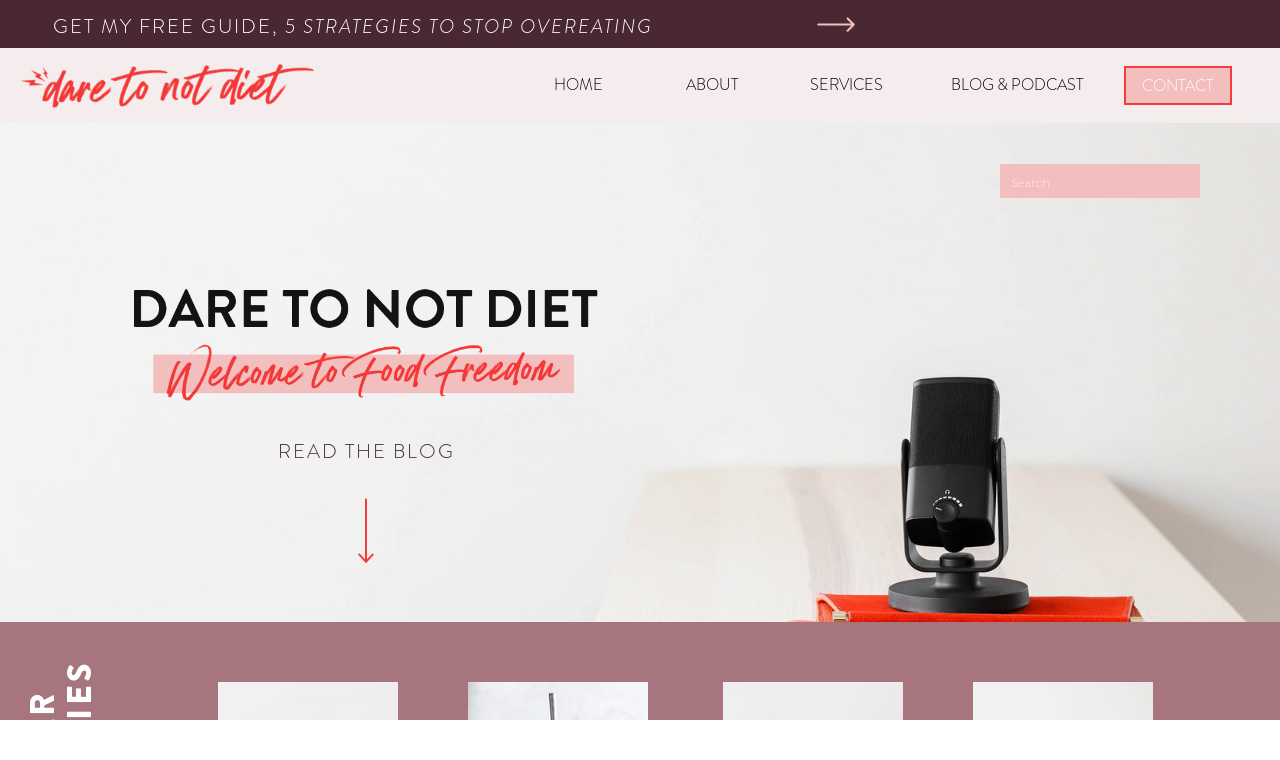

--- FILE ---
content_type: text/html; charset=UTF-8
request_url: https://daretonotdiet.com/tag/how-to-improve-body-image/
body_size: 21474
content:
<!DOCTYPE html>
<html lang="en-US" class="d">
<head>
<link rel="stylesheet" type="text/css" href="//lib.showit.co/engine/2.4.3/showit.css" />
<meta name='robots' content='index, follow, max-image-preview:large, max-snippet:-1, max-video-preview:-1' />

<!-- Social Warfare v4.5.6 https://warfareplugins.com - BEGINNING OF OUTPUT -->
<style>
	@font-face {
		font-family: "sw-icon-font";
		src:url("https://daretonotdiet.com/wp-content/plugins/social-warfare/assets/fonts/sw-icon-font.eot?ver=4.5.6");
		src:url("https://daretonotdiet.com/wp-content/plugins/social-warfare/assets/fonts/sw-icon-font.eot?ver=4.5.6#iefix") format("embedded-opentype"),
		url("https://daretonotdiet.com/wp-content/plugins/social-warfare/assets/fonts/sw-icon-font.woff?ver=4.5.6") format("woff"),
		url("https://daretonotdiet.com/wp-content/plugins/social-warfare/assets/fonts/sw-icon-font.ttf?ver=4.5.6") format("truetype"),
		url("https://daretonotdiet.com/wp-content/plugins/social-warfare/assets/fonts/sw-icon-font.svg?ver=4.5.6#1445203416") format("svg");
		font-weight: normal;
		font-style: normal;
		font-display:block;
	}
</style>
<!-- Social Warfare v4.5.6 https://warfareplugins.com - END OF OUTPUT -->


	<!-- This site is optimized with the Yoast SEO plugin v26.8 - https://yoast.com/product/yoast-seo-wordpress/ -->
	<title>how to improve body image Archives - Dare to Not Diet</title>
	<link rel="canonical" href="https://daretonotdiet.com/tag/how-to-improve-body-image/" />
	<meta property="og:locale" content="en_US" />
	<meta property="og:type" content="article" />
	<meta property="og:title" content="how to improve body image Archives - Dare to Not Diet" />
	<meta property="og:url" content="https://daretonotdiet.com/tag/how-to-improve-body-image/" />
	<meta property="og:site_name" content="Dare to Not Diet" />
	<meta name="twitter:card" content="summary_large_image" />
	<script type="application/ld+json" class="yoast-schema-graph">{"@context":"https://schema.org","@graph":[{"@type":"CollectionPage","@id":"https://daretonotdiet.com/tag/how-to-improve-body-image/","url":"https://daretonotdiet.com/tag/how-to-improve-body-image/","name":"how to improve body image Archives - Dare to Not Diet","isPartOf":{"@id":"https://daretonotdiet.com/#website"},"primaryImageOfPage":{"@id":"https://daretonotdiet.com/tag/how-to-improve-body-image/#primaryimage"},"image":{"@id":"https://daretonotdiet.com/tag/how-to-improve-body-image/#primaryimage"},"thumbnailUrl":"https://daretonotdiet.com/wp-content/uploads/2022/03/WP-thumbnails.png","breadcrumb":{"@id":"https://daretonotdiet.com/tag/how-to-improve-body-image/#breadcrumb"},"inLanguage":"en-US"},{"@type":"ImageObject","inLanguage":"en-US","@id":"https://daretonotdiet.com/tag/how-to-improve-body-image/#primaryimage","url":"https://daretonotdiet.com/wp-content/uploads/2022/03/WP-thumbnails.png","contentUrl":"https://daretonotdiet.com/wp-content/uploads/2022/03/WP-thumbnails.png","width":940,"height":788},{"@type":"BreadcrumbList","@id":"https://daretonotdiet.com/tag/how-to-improve-body-image/#breadcrumb","itemListElement":[{"@type":"ListItem","position":1,"name":"Home","item":"https://daretonotdiet.com/"},{"@type":"ListItem","position":2,"name":"how to improve body image"}]},{"@type":"WebSite","@id":"https://daretonotdiet.com/#website","url":"https://daretonotdiet.com/","name":"Dare to Not Diet","description":"Glenys Oyston, RDN","publisher":{"@id":"https://daretonotdiet.com/#organization"},"potentialAction":[{"@type":"SearchAction","target":{"@type":"EntryPoint","urlTemplate":"https://daretonotdiet.com/?s={search_term_string}"},"query-input":{"@type":"PropertyValueSpecification","valueRequired":true,"valueName":"search_term_string"}}],"inLanguage":"en-US"},{"@type":"Organization","@id":"https://daretonotdiet.com/#organization","name":"Dare to Not Diet LLC","url":"https://daretonotdiet.com/","logo":{"@type":"ImageObject","inLanguage":"en-US","@id":"https://daretonotdiet.com/#/schema/logo/image/","url":"https://daretonotdiet.com/wp-content/uploads/2022/07/DTND_primary_logo_black_pink.png","contentUrl":"https://daretonotdiet.com/wp-content/uploads/2022/07/DTND_primary_logo_black_pink.png","width":792,"height":792,"caption":"Dare to Not Diet LLC"},"image":{"@id":"https://daretonotdiet.com/#/schema/logo/image/"},"sameAs":["https://www.facebook.com/DareToNotDiet"]}]}</script>
	<!-- / Yoast SEO plugin. -->


<link rel='dns-prefetch' href='//c0.wp.com' />
<link rel="alternate" type="application/rss+xml" title="Dare to Not Diet &raquo; Feed" href="https://daretonotdiet.com/feed/" />
<link rel="alternate" type="application/rss+xml" title="Dare to Not Diet &raquo; Comments Feed" href="https://daretonotdiet.com/comments/feed/" />
<link rel="alternate" type="application/rss+xml" title="Dare to Not Diet &raquo; how to improve body image Tag Feed" href="https://daretonotdiet.com/tag/how-to-improve-body-image/feed/" />
<script type="text/javascript">
/* <![CDATA[ */
window._wpemojiSettings = {"baseUrl":"https:\/\/s.w.org\/images\/core\/emoji\/16.0.1\/72x72\/","ext":".png","svgUrl":"https:\/\/s.w.org\/images\/core\/emoji\/16.0.1\/svg\/","svgExt":".svg","source":{"concatemoji":"https:\/\/daretonotdiet.com\/wp-includes\/js\/wp-emoji-release.min.js?ver=6.8.3"}};
/*! This file is auto-generated */
!function(s,n){var o,i,e;function c(e){try{var t={supportTests:e,timestamp:(new Date).valueOf()};sessionStorage.setItem(o,JSON.stringify(t))}catch(e){}}function p(e,t,n){e.clearRect(0,0,e.canvas.width,e.canvas.height),e.fillText(t,0,0);var t=new Uint32Array(e.getImageData(0,0,e.canvas.width,e.canvas.height).data),a=(e.clearRect(0,0,e.canvas.width,e.canvas.height),e.fillText(n,0,0),new Uint32Array(e.getImageData(0,0,e.canvas.width,e.canvas.height).data));return t.every(function(e,t){return e===a[t]})}function u(e,t){e.clearRect(0,0,e.canvas.width,e.canvas.height),e.fillText(t,0,0);for(var n=e.getImageData(16,16,1,1),a=0;a<n.data.length;a++)if(0!==n.data[a])return!1;return!0}function f(e,t,n,a){switch(t){case"flag":return n(e,"\ud83c\udff3\ufe0f\u200d\u26a7\ufe0f","\ud83c\udff3\ufe0f\u200b\u26a7\ufe0f")?!1:!n(e,"\ud83c\udde8\ud83c\uddf6","\ud83c\udde8\u200b\ud83c\uddf6")&&!n(e,"\ud83c\udff4\udb40\udc67\udb40\udc62\udb40\udc65\udb40\udc6e\udb40\udc67\udb40\udc7f","\ud83c\udff4\u200b\udb40\udc67\u200b\udb40\udc62\u200b\udb40\udc65\u200b\udb40\udc6e\u200b\udb40\udc67\u200b\udb40\udc7f");case"emoji":return!a(e,"\ud83e\udedf")}return!1}function g(e,t,n,a){var r="undefined"!=typeof WorkerGlobalScope&&self instanceof WorkerGlobalScope?new OffscreenCanvas(300,150):s.createElement("canvas"),o=r.getContext("2d",{willReadFrequently:!0}),i=(o.textBaseline="top",o.font="600 32px Arial",{});return e.forEach(function(e){i[e]=t(o,e,n,a)}),i}function t(e){var t=s.createElement("script");t.src=e,t.defer=!0,s.head.appendChild(t)}"undefined"!=typeof Promise&&(o="wpEmojiSettingsSupports",i=["flag","emoji"],n.supports={everything:!0,everythingExceptFlag:!0},e=new Promise(function(e){s.addEventListener("DOMContentLoaded",e,{once:!0})}),new Promise(function(t){var n=function(){try{var e=JSON.parse(sessionStorage.getItem(o));if("object"==typeof e&&"number"==typeof e.timestamp&&(new Date).valueOf()<e.timestamp+604800&&"object"==typeof e.supportTests)return e.supportTests}catch(e){}return null}();if(!n){if("undefined"!=typeof Worker&&"undefined"!=typeof OffscreenCanvas&&"undefined"!=typeof URL&&URL.createObjectURL&&"undefined"!=typeof Blob)try{var e="postMessage("+g.toString()+"("+[JSON.stringify(i),f.toString(),p.toString(),u.toString()].join(",")+"));",a=new Blob([e],{type:"text/javascript"}),r=new Worker(URL.createObjectURL(a),{name:"wpTestEmojiSupports"});return void(r.onmessage=function(e){c(n=e.data),r.terminate(),t(n)})}catch(e){}c(n=g(i,f,p,u))}t(n)}).then(function(e){for(var t in e)n.supports[t]=e[t],n.supports.everything=n.supports.everything&&n.supports[t],"flag"!==t&&(n.supports.everythingExceptFlag=n.supports.everythingExceptFlag&&n.supports[t]);n.supports.everythingExceptFlag=n.supports.everythingExceptFlag&&!n.supports.flag,n.DOMReady=!1,n.readyCallback=function(){n.DOMReady=!0}}).then(function(){return e}).then(function(){var e;n.supports.everything||(n.readyCallback(),(e=n.source||{}).concatemoji?t(e.concatemoji):e.wpemoji&&e.twemoji&&(t(e.twemoji),t(e.wpemoji)))}))}((window,document),window._wpemojiSettings);
/* ]]> */
</script>
<link rel='stylesheet' id='social-warfare-block-css-css' href='https://daretonotdiet.com/wp-content/plugins/social-warfare/assets/js/post-editor/dist/blocks.style.build.css?ver=6.8.3' type='text/css' media='all' />
<style id='wp-emoji-styles-inline-css' type='text/css'>

	img.wp-smiley, img.emoji {
		display: inline !important;
		border: none !important;
		box-shadow: none !important;
		height: 1em !important;
		width: 1em !important;
		margin: 0 0.07em !important;
		vertical-align: -0.1em !important;
		background: none !important;
		padding: 0 !important;
	}
</style>
<link rel='stylesheet' id='wp-block-library-css' href='https://c0.wp.com/c/6.8.3/wp-includes/css/dist/block-library/style.min.css' type='text/css' media='all' />
<style id='wp-block-library-inline-css' type='text/css'>
.has-text-align-justify{text-align:justify;}
</style>
<style id='classic-theme-styles-inline-css' type='text/css'>
/*! This file is auto-generated */
.wp-block-button__link{color:#fff;background-color:#32373c;border-radius:9999px;box-shadow:none;text-decoration:none;padding:calc(.667em + 2px) calc(1.333em + 2px);font-size:1.125em}.wp-block-file__button{background:#32373c;color:#fff;text-decoration:none}
</style>
<link rel='stylesheet' id='mediaelement-css' href='https://c0.wp.com/c/6.8.3/wp-includes/js/mediaelement/mediaelementplayer-legacy.min.css' type='text/css' media='all' />
<link rel='stylesheet' id='wp-mediaelement-css' href='https://c0.wp.com/c/6.8.3/wp-includes/js/mediaelement/wp-mediaelement.min.css' type='text/css' media='all' />
<style id='global-styles-inline-css' type='text/css'>
:root{--wp--preset--aspect-ratio--square: 1;--wp--preset--aspect-ratio--4-3: 4/3;--wp--preset--aspect-ratio--3-4: 3/4;--wp--preset--aspect-ratio--3-2: 3/2;--wp--preset--aspect-ratio--2-3: 2/3;--wp--preset--aspect-ratio--16-9: 16/9;--wp--preset--aspect-ratio--9-16: 9/16;--wp--preset--color--black: #000000;--wp--preset--color--cyan-bluish-gray: #abb8c3;--wp--preset--color--white: #ffffff;--wp--preset--color--pale-pink: #f78da7;--wp--preset--color--vivid-red: #cf2e2e;--wp--preset--color--luminous-vivid-orange: #ff6900;--wp--preset--color--luminous-vivid-amber: #fcb900;--wp--preset--color--light-green-cyan: #7bdcb5;--wp--preset--color--vivid-green-cyan: #00d084;--wp--preset--color--pale-cyan-blue: #8ed1fc;--wp--preset--color--vivid-cyan-blue: #0693e3;--wp--preset--color--vivid-purple: #9b51e0;--wp--preset--gradient--vivid-cyan-blue-to-vivid-purple: linear-gradient(135deg,rgba(6,147,227,1) 0%,rgb(155,81,224) 100%);--wp--preset--gradient--light-green-cyan-to-vivid-green-cyan: linear-gradient(135deg,rgb(122,220,180) 0%,rgb(0,208,130) 100%);--wp--preset--gradient--luminous-vivid-amber-to-luminous-vivid-orange: linear-gradient(135deg,rgba(252,185,0,1) 0%,rgba(255,105,0,1) 100%);--wp--preset--gradient--luminous-vivid-orange-to-vivid-red: linear-gradient(135deg,rgba(255,105,0,1) 0%,rgb(207,46,46) 100%);--wp--preset--gradient--very-light-gray-to-cyan-bluish-gray: linear-gradient(135deg,rgb(238,238,238) 0%,rgb(169,184,195) 100%);--wp--preset--gradient--cool-to-warm-spectrum: linear-gradient(135deg,rgb(74,234,220) 0%,rgb(151,120,209) 20%,rgb(207,42,186) 40%,rgb(238,44,130) 60%,rgb(251,105,98) 80%,rgb(254,248,76) 100%);--wp--preset--gradient--blush-light-purple: linear-gradient(135deg,rgb(255,206,236) 0%,rgb(152,150,240) 100%);--wp--preset--gradient--blush-bordeaux: linear-gradient(135deg,rgb(254,205,165) 0%,rgb(254,45,45) 50%,rgb(107,0,62) 100%);--wp--preset--gradient--luminous-dusk: linear-gradient(135deg,rgb(255,203,112) 0%,rgb(199,81,192) 50%,rgb(65,88,208) 100%);--wp--preset--gradient--pale-ocean: linear-gradient(135deg,rgb(255,245,203) 0%,rgb(182,227,212) 50%,rgb(51,167,181) 100%);--wp--preset--gradient--electric-grass: linear-gradient(135deg,rgb(202,248,128) 0%,rgb(113,206,126) 100%);--wp--preset--gradient--midnight: linear-gradient(135deg,rgb(2,3,129) 0%,rgb(40,116,252) 100%);--wp--preset--font-size--small: 13px;--wp--preset--font-size--medium: 20px;--wp--preset--font-size--large: 36px;--wp--preset--font-size--x-large: 42px;--wp--preset--spacing--20: 0.44rem;--wp--preset--spacing--30: 0.67rem;--wp--preset--spacing--40: 1rem;--wp--preset--spacing--50: 1.5rem;--wp--preset--spacing--60: 2.25rem;--wp--preset--spacing--70: 3.38rem;--wp--preset--spacing--80: 5.06rem;--wp--preset--shadow--natural: 6px 6px 9px rgba(0, 0, 0, 0.2);--wp--preset--shadow--deep: 12px 12px 50px rgba(0, 0, 0, 0.4);--wp--preset--shadow--sharp: 6px 6px 0px rgba(0, 0, 0, 0.2);--wp--preset--shadow--outlined: 6px 6px 0px -3px rgba(255, 255, 255, 1), 6px 6px rgba(0, 0, 0, 1);--wp--preset--shadow--crisp: 6px 6px 0px rgba(0, 0, 0, 1);}:where(.is-layout-flex){gap: 0.5em;}:where(.is-layout-grid){gap: 0.5em;}body .is-layout-flex{display: flex;}.is-layout-flex{flex-wrap: wrap;align-items: center;}.is-layout-flex > :is(*, div){margin: 0;}body .is-layout-grid{display: grid;}.is-layout-grid > :is(*, div){margin: 0;}:where(.wp-block-columns.is-layout-flex){gap: 2em;}:where(.wp-block-columns.is-layout-grid){gap: 2em;}:where(.wp-block-post-template.is-layout-flex){gap: 1.25em;}:where(.wp-block-post-template.is-layout-grid){gap: 1.25em;}.has-black-color{color: var(--wp--preset--color--black) !important;}.has-cyan-bluish-gray-color{color: var(--wp--preset--color--cyan-bluish-gray) !important;}.has-white-color{color: var(--wp--preset--color--white) !important;}.has-pale-pink-color{color: var(--wp--preset--color--pale-pink) !important;}.has-vivid-red-color{color: var(--wp--preset--color--vivid-red) !important;}.has-luminous-vivid-orange-color{color: var(--wp--preset--color--luminous-vivid-orange) !important;}.has-luminous-vivid-amber-color{color: var(--wp--preset--color--luminous-vivid-amber) !important;}.has-light-green-cyan-color{color: var(--wp--preset--color--light-green-cyan) !important;}.has-vivid-green-cyan-color{color: var(--wp--preset--color--vivid-green-cyan) !important;}.has-pale-cyan-blue-color{color: var(--wp--preset--color--pale-cyan-blue) !important;}.has-vivid-cyan-blue-color{color: var(--wp--preset--color--vivid-cyan-blue) !important;}.has-vivid-purple-color{color: var(--wp--preset--color--vivid-purple) !important;}.has-black-background-color{background-color: var(--wp--preset--color--black) !important;}.has-cyan-bluish-gray-background-color{background-color: var(--wp--preset--color--cyan-bluish-gray) !important;}.has-white-background-color{background-color: var(--wp--preset--color--white) !important;}.has-pale-pink-background-color{background-color: var(--wp--preset--color--pale-pink) !important;}.has-vivid-red-background-color{background-color: var(--wp--preset--color--vivid-red) !important;}.has-luminous-vivid-orange-background-color{background-color: var(--wp--preset--color--luminous-vivid-orange) !important;}.has-luminous-vivid-amber-background-color{background-color: var(--wp--preset--color--luminous-vivid-amber) !important;}.has-light-green-cyan-background-color{background-color: var(--wp--preset--color--light-green-cyan) !important;}.has-vivid-green-cyan-background-color{background-color: var(--wp--preset--color--vivid-green-cyan) !important;}.has-pale-cyan-blue-background-color{background-color: var(--wp--preset--color--pale-cyan-blue) !important;}.has-vivid-cyan-blue-background-color{background-color: var(--wp--preset--color--vivid-cyan-blue) !important;}.has-vivid-purple-background-color{background-color: var(--wp--preset--color--vivid-purple) !important;}.has-black-border-color{border-color: var(--wp--preset--color--black) !important;}.has-cyan-bluish-gray-border-color{border-color: var(--wp--preset--color--cyan-bluish-gray) !important;}.has-white-border-color{border-color: var(--wp--preset--color--white) !important;}.has-pale-pink-border-color{border-color: var(--wp--preset--color--pale-pink) !important;}.has-vivid-red-border-color{border-color: var(--wp--preset--color--vivid-red) !important;}.has-luminous-vivid-orange-border-color{border-color: var(--wp--preset--color--luminous-vivid-orange) !important;}.has-luminous-vivid-amber-border-color{border-color: var(--wp--preset--color--luminous-vivid-amber) !important;}.has-light-green-cyan-border-color{border-color: var(--wp--preset--color--light-green-cyan) !important;}.has-vivid-green-cyan-border-color{border-color: var(--wp--preset--color--vivid-green-cyan) !important;}.has-pale-cyan-blue-border-color{border-color: var(--wp--preset--color--pale-cyan-blue) !important;}.has-vivid-cyan-blue-border-color{border-color: var(--wp--preset--color--vivid-cyan-blue) !important;}.has-vivid-purple-border-color{border-color: var(--wp--preset--color--vivid-purple) !important;}.has-vivid-cyan-blue-to-vivid-purple-gradient-background{background: var(--wp--preset--gradient--vivid-cyan-blue-to-vivid-purple) !important;}.has-light-green-cyan-to-vivid-green-cyan-gradient-background{background: var(--wp--preset--gradient--light-green-cyan-to-vivid-green-cyan) !important;}.has-luminous-vivid-amber-to-luminous-vivid-orange-gradient-background{background: var(--wp--preset--gradient--luminous-vivid-amber-to-luminous-vivid-orange) !important;}.has-luminous-vivid-orange-to-vivid-red-gradient-background{background: var(--wp--preset--gradient--luminous-vivid-orange-to-vivid-red) !important;}.has-very-light-gray-to-cyan-bluish-gray-gradient-background{background: var(--wp--preset--gradient--very-light-gray-to-cyan-bluish-gray) !important;}.has-cool-to-warm-spectrum-gradient-background{background: var(--wp--preset--gradient--cool-to-warm-spectrum) !important;}.has-blush-light-purple-gradient-background{background: var(--wp--preset--gradient--blush-light-purple) !important;}.has-blush-bordeaux-gradient-background{background: var(--wp--preset--gradient--blush-bordeaux) !important;}.has-luminous-dusk-gradient-background{background: var(--wp--preset--gradient--luminous-dusk) !important;}.has-pale-ocean-gradient-background{background: var(--wp--preset--gradient--pale-ocean) !important;}.has-electric-grass-gradient-background{background: var(--wp--preset--gradient--electric-grass) !important;}.has-midnight-gradient-background{background: var(--wp--preset--gradient--midnight) !important;}.has-small-font-size{font-size: var(--wp--preset--font-size--small) !important;}.has-medium-font-size{font-size: var(--wp--preset--font-size--medium) !important;}.has-large-font-size{font-size: var(--wp--preset--font-size--large) !important;}.has-x-large-font-size{font-size: var(--wp--preset--font-size--x-large) !important;}
:where(.wp-block-post-template.is-layout-flex){gap: 1.25em;}:where(.wp-block-post-template.is-layout-grid){gap: 1.25em;}
:where(.wp-block-columns.is-layout-flex){gap: 2em;}:where(.wp-block-columns.is-layout-grid){gap: 2em;}
:root :where(.wp-block-pullquote){font-size: 1.5em;line-height: 1.6;}
</style>
<link rel='stylesheet' id='social_warfare-css' href='https://daretonotdiet.com/wp-content/plugins/social-warfare/assets/css/style.min.css?ver=4.5.6' type='text/css' media='all' />
<link rel='stylesheet' id='pub-style-css' href='https://daretonotdiet.com/wp-content/themes/showit/pubs/orufs6h7qp24sgvept5kxg/20250822230620Sy4denn/assets/pub.css?ver=1755903984' type='text/css' media='all' />
<link rel='stylesheet' id='jetpack_css-css' href='https://c0.wp.com/p/jetpack/11.1.3/css/jetpack.css' type='text/css' media='all' />
<script type="text/javascript" src="https://c0.wp.com/c/6.8.3/wp-includes/js/jquery/jquery.min.js" id="jquery-core-js"></script>
<script type="text/javascript" id="jquery-core-js-after">
/* <![CDATA[ */
$ = jQuery;
/* ]]> */
</script>
<script type="text/javascript" src="https://c0.wp.com/c/6.8.3/wp-includes/js/jquery/jquery-migrate.min.js" id="jquery-migrate-js"></script>
<script type="text/javascript" src="https://daretonotdiet.com/wp-content/themes/showit/pubs/orufs6h7qp24sgvept5kxg/20250822230620Sy4denn/assets/pub.js?ver=1755903984" id="pub-script-js"></script>
<link rel="https://api.w.org/" href="https://daretonotdiet.com/wp-json/" /><link rel="alternate" title="JSON" type="application/json" href="https://daretonotdiet.com/wp-json/wp/v2/tags/266" /><link rel="EditURI" type="application/rsd+xml" title="RSD" href="https://daretonotdiet.com/xmlrpc.php?rsd" />
<style>img#wpstats{display:none}</style>
	
<meta charset="UTF-8" />
<meta name="viewport" content="width=device-width, initial-scale=1" />
<link rel="icon" type="image/png" href="//static.showit.co/200/d0trqp5iSAqxqZUxXNaqHA/162598/dtnd_bolt_pink_and_red.png" />
<link rel="preconnect" href="https://static.showit.co" />

<link rel="preconnect" href="https://fonts.googleapis.com">
<link rel="preconnect" href="https://fonts.gstatic.com" crossorigin>
<link href="https://fonts.googleapis.com/css?family=Open+Sans:300|Montserrat:regular|Open+Sans:600" rel="stylesheet" type="text/css"/>
<style>
@font-face{font-family:Brandon Grotesque Light;src:url('//static.showit.co/file/8El31E0rQhutqAgjXAo0iA/162598/brandon-grotesque-light-58a8a4b38001d-webfont.woff');}
</style>
<script id="init_data" type="application/json">
{"mobile":{"w":320},"desktop":{"w":1200,"defaultTrIn":{"type":"fade"},"defaultTrOut":{"type":"fade"},"bgFillType":"color","bgColor":"#000000:0"},"sid":"orufs6h7qp24sgvept5kxg","break":768,"assetURL":"//static.showit.co","contactFormId":"162598/292378","cfAction":"aHR0cHM6Ly9jbGllbnRzZXJ2aWNlLnNob3dpdC5jby9jb250YWN0Zm9ybQ==","sgAction":"aHR0cHM6Ly9jbGllbnRzZXJ2aWNlLnNob3dpdC5jby9zb2NpYWxncmlk","blockData":[{"slug":"annoucement-bar","visible":"a","states":[],"d":{"h":48,"w":1200,"bgFillType":"color","bgColor":"colors-6","bgMediaType":"none"},"m":{"h":64,"w":320,"bgFillType":"color","bgColor":"colors-6","bgMediaType":"none"}},{"slug":"header","visible":"a","states":[{"d":{"bgFillType":"color","bgColor":"#000000:0","bgMediaType":"none"},"m":{"bgFillType":"color","bgColor":"#000000:0","bgMediaType":"none"},"slug":"view-1"},{"d":{"bgFillType":"color","bgColor":"#000000:0","bgMediaType":"none"},"m":{"bgFillType":"color","bgColor":"#000000:0","bgMediaType":"none"},"slug":"view-2"},{"d":{"bgFillType":"color","bgColor":"#000000:0","bgMediaType":"none"},"m":{"bgFillType":"color","bgColor":"#000000:0","bgMediaType":"none"},"slug":"view-3"}],"d":{"h":75,"w":1200,"locking":{"side":"st","scrollOffset":1},"bgFillType":"color","bgColor":"colors-4","bgMediaType":"none"},"m":{"h":68,"w":320,"locking":{"side":"st","scrollOffset":1},"bgFillType":"color","bgColor":"colors-4","bgMediaType":"none"},"stateTrans":[{},{},{}]},{"slug":"blog-banner","visible":"a","states":[],"d":{"h":499,"w":1200,"bgFillType":"color","bgColor":"colors-4","bgMediaType":"image","bgImage":{"key":"eBQfdEBFR_iZhy7dkQbbig/162598/haute-stock-photography-subscription-candy-apple-collection-final-18_1.jpg","aspect_ratio":1.5,"title":"haute-stock-photography-subscription-candy-apple-collection-final-18 (1)","type":"asset"},"bgOpacity":100,"bgPos":"cb","bgScale":"cover","bgScroll":"f"},"m":{"h":363,"w":320,"bgFillType":"color","bgColor":"colors-4","bgMediaType":"image","bgImage":{"key":"eBQfdEBFR_iZhy7dkQbbig/162598/haute-stock-photography-subscription-candy-apple-collection-final-18_1.jpg","aspect_ratio":1.5,"title":"haute-stock-photography-subscription-candy-apple-collection-final-18 (1)","type":"asset"},"bgOpacity":100,"bgPos":"cb","bgScale":"cover","bgScroll":"p"}},{"slug":"categories","visible":"a","states":[],"d":{"h":315,"w":1200,"bgFillType":"color","bgColor":"colors-1","bgMediaType":"none"},"m":{"h":507,"w":320,"bgFillType":"color","bgColor":"colors-1","bgMediaType":"none"}},{"slug":"post-layout","visible":"a","states":[{"d":{"bgFillType":"color","bgColor":"#000000:0","bgMediaType":"none"},"m":{"bgFillType":"color","bgColor":"#000000:0","bgMediaType":"none"},"slug":"view-1"},{"d":{"bgFillType":"color","bgColor":"#000000:0","bgMediaType":"none"},"m":{"bgFillType":"color","bgColor":"#000000:0","bgMediaType":"none"},"slug":"view-1-1"},{"d":{"bgFillType":"color","bgColor":"#000000:0","bgMediaType":"none"},"m":{"bgFillType":"color","bgColor":"#000000:0","bgMediaType":"none"},"slug":"view-1-2"}],"d":{"h":644,"w":1200,"locking":{"offset":100},"nature":"dH","bgFillType":"color","bgColor":"colors-4","bgMediaType":"none"},"m":{"h":1264,"w":320,"nature":"dH","bgFillType":"color","bgColor":"colors-4","bgMediaType":"none"},"stateTrans":[{},{},{}]},{"slug":"end-post-loop","visible":"a","states":[],"d":{"h":1,"w":1200,"bgFillType":"color","bgColor":"#FFFFFF","bgMediaType":"none"},"m":{"h":1,"w":320,"bgFillType":"color","bgColor":"#FFFFFF","bgMediaType":"none"}},{"slug":"pagination","visible":"a","states":[],"d":{"h":71,"w":1200,"nature":"dH","bgFillType":"color","bgColor":"colors-4","bgMediaType":"none"},"m":{"h":50,"w":320,"nature":"dH","bgFillType":"color","bgColor":"colors-4","bgMediaType":"none"}},{"slug":"featured-in","visible":"a","states":[],"d":{"h":314,"w":1200,"bgFillType":"color","bgColor":"colors-2","bgMediaType":"none"},"m":{"h":541,"w":320,"bgFillType":"color","bgColor":"colors-2","bgMediaType":"none"}},{"slug":"podcast-ad","visible":"a","states":[],"d":{"h":470,"w":1200,"bgFillType":"color","bgColor":"colors-4","bgMediaType":"none"},"m":{"h":670,"w":320,"bgFillType":"color","bgColor":"colors-4","bgMediaType":"none"}},{"slug":"footer","visible":"a","states":[],"d":{"h":316,"w":1200,"bgFillType":"color","bgColor":"colors-6","bgMediaType":"none"},"m":{"h":806,"w":320,"bgFillType":"color","bgColor":"colors-6","bgMediaType":"none"}},{"slug":"mobile-nav","visible":"m","states":[],"d":{"h":200,"w":1200,"bgFillType":"color","bgColor":"colors-7","bgMediaType":"none"},"m":{"h":636,"w":320,"locking":{"side":"t"},"bgFillType":"color","bgColor":"colors-4","bgMediaType":"none"}}],"elementData":[{"type":"text","visible":"a","id":"annoucement-bar_0","blockId":"annoucement-bar","m":{"x":18,"y":12,"w":284,"h":41,"a":0},"d":{"x":53,"y":14,"w":746,"h":21,"a":0,"lockH":"l"}},{"type":"icon","visible":"a","id":"annoucement-bar_1","blockId":"annoucement-bar","m":{"x":263,"y":29,"w":26,"h":25,"a":0},"d":{"x":813,"y":-7,"w":46,"h":63,"a":0,"lockH":"l"}},{"type":"graphic","visible":"a","id":"header_0","blockId":"header","m":{"x":14,"y":14,"w":224,"h":41,"a":0},"d":{"x":21,"y":13,"w":293,"h":53,"a":0,"lockH":"l"},"c":{"key":"SL6qZWdvRpO4Tp8dXCnNiQ/162598/dtnd_tertiary_logo_red.png","aspect_ratio":5.57746}},{"type":"icon","visible":"m","id":"header_1","blockId":"header","m":{"x":255,"y":12,"w":47,"h":37,"a":0},"d":{"x":1098,"y":15,"w":71,"h":46,"a":0,"lockH":"r"},"pc":[{"type":"show","block":"mobile-nav"},{"type":"hide","block":"header"}]},{"type":"text","visible":"d","id":"header_2","blockId":"header","m":{"x":103,"y":25,"w":114,"h":19,"a":0},"d":{"x":471,"y":26,"w":55,"h":23,"a":0,"lockH":"r"}},{"type":"text","visible":"d","id":"header_3","blockId":"header","m":{"x":103,"y":25,"w":114,"h":19,"a":0},"d":{"x":600,"y":26,"w":64,"h":23,"a":0,"lockH":"r"}},{"type":"text","visible":"d","id":"header_4","blockId":"header","m":{"x":103,"y":25,"w":114,"h":19,"a":0},"d":{"x":725,"y":26,"w":82,"h":23,"a":0,"lockH":"r"}},{"type":"text","visible":"d","id":"header_5","blockId":"header","m":{"x":103,"y":25,"w":114,"h":19,"a":0},"d":{"x":854,"y":26,"w":166,"h":23,"a":0,"lockH":"r"}},{"type":"simple","visible":"d","id":"header_6","blockId":"header","m":{"x":48,"y":10,"w":224,"h":47.599999999999994,"a":0},"d":{"x":1044,"y":18,"w":108,"h":39,"a":0,"lockH":"r"}},{"type":"text","visible":"d","id":"header_7","blockId":"header","m":{"x":103,"y":25,"w":114,"h":19,"a":0},"d":{"x":1057,"y":27,"w":81,"h":23,"a":0,"lockH":"r"}},{"type":"simple","visible":"d","id":"header_view-2_0","blockId":"header","m":{"x":48,"y":10,"w":224,"h":47.599999999999994,"a":0},"d":{"x":538,"y":57,"w":146,"h":179,"a":0,"lockH":"r"}},{"type":"text","visible":"d","id":"header_view-2_1","blockId":"header","m":{"x":103,"y":25,"w":114,"h":19,"a":0},"d":{"x":538,"y":152,"w":146,"h":75,"a":0,"lockH":"r"}},{"type":"line","visible":"d","id":"header_view-2_2","blockId":"header","m":{"x":48,"y":33,"w":224,"h":3,"a":0},"d":{"x":538,"y":129,"w":146,"h":1,"a":0,"lockH":"r"}},{"type":"text","visible":"d","id":"header_view-2_3","blockId":"header","m":{"x":103,"y":25,"w":114,"h":19,"a":0},"d":{"x":557,"y":80,"w":108,"h":44,"a":0,"lockH":"r"}},{"type":"icon","visible":"d","id":"header_view-2_4","blockId":"header","m":{"x":135,"y":9,"w":50,"h":50,"a":0},"d":{"x":651,"y":28,"w":21,"h":17,"a":90,"lockH":"r"}},{"type":"simple","visible":"d","id":"header_view-3_0","blockId":"header","m":{"x":48,"y":10,"w":224,"h":47.599999999999994,"a":0},"d":{"x":685,"y":57,"w":146,"h":166,"a":0,"lockH":"r"}},{"type":"text","visible":"d","id":"header_view-3_1","blockId":"header","m":{"x":103,"y":25,"w":114,"h":19,"a":0},"d":{"x":704,"y":142,"w":108,"h":69,"a":0,"lockH":"r"}},{"type":"line","visible":"d","id":"header_view-3_2","blockId":"header","m":{"x":48,"y":33,"w":224,"h":3,"a":0},"d":{"x":685,"y":131,"w":146,"h":1,"a":0,"lockH":"r"}},{"type":"text","visible":"d","id":"header_view-3_3","blockId":"header","m":{"x":103,"y":25,"w":114,"h":19,"a":0},"d":{"x":704,"y":75,"w":108,"h":49,"a":0,"lockH":"r"}},{"type":"icon","visible":"d","id":"header_view-3_4","blockId":"header","m":{"x":135,"y":9,"w":50,"h":50,"a":0},"d":{"x":829,"y":28,"w":21,"h":17,"a":90,"lockH":"r"}},{"type":"simple","visible":"a","id":"blog-banner_0","blockId":"blog-banner","m":{"x":12,"y":326,"w":150,"h":25,"a":0},"d":{"x":960,"y":41,"w":200,"h":34,"a":0}},{"type":"text","visible":"a","id":"blog-banner_1","blockId":"blog-banner","m":{"x":21,"y":331,"w":133,"h":13,"a":0},"d":{"x":971,"y":49,"w":182,"h":20,"a":0}},{"type":"graphic","visible":"a","id":"blog-banner_2","blockId":"blog-banner","m":{"x":48,"y":123,"w":224,"h":59,"a":0},"d":{"x":92,"y":158,"w":468,"h":123,"a":0},"c":{"key":"0pBKV6cRT3qP_fpO7ilntA/162598/dtnd_secondary_logo_black_and_red.png","aspect_ratio":3.80769}},{"type":"text","visible":"a","id":"blog-banner_3","blockId":"blog-banner","m":{"x":93,"y":197,"w":135,"h":19,"a":0},"d":{"x":233,"y":316,"w":187,"h":25,"a":0}},{"type":"icon","visible":"a","id":"blog-banner_4","blockId":"blog-banner","m":{"x":130,"y":236,"w":61,"h":50,"a":90},"d":{"x":284,"y":358,"w":84,"h":100,"a":90,"trIn":{"cl":"bounceInDown","d":1,"dl":"0"}}},{"type":"graphic","visible":"a","id":"categories_0","blockId":"categories","m":{"x":173,"y":306,"w":126,"h":126,"a":0},"d":{"x":933,"y":60,"w":180,"h":180,"a":0},"c":{"key":"eBQfdEBFR_iZhy7dkQbbig/162598/haute-stock-photography-subscription-candy-apple-collection-final-18_1.jpg","aspect_ratio":1.5}},{"type":"simple","visible":"a","id":"categories_1","blockId":"categories","m":{"x":178,"y":419,"w":116,"h":29,"a":0},"d":{"x":943,"y":232,"w":160,"h":33,"a":0}},{"type":"text","visible":"a","id":"categories_2","blockId":"categories","m":{"x":182,"y":421,"w":108,"h":17,"a":0},"d":{"x":952,"y":235,"w":143,"h":27,"a":0}},{"type":"graphic","visible":"a","id":"categories_3","blockId":"categories","m":{"x":26,"y":306,"w":126,"h":126,"a":0},"d":{"x":683,"y":60,"w":180,"h":180,"a":0,"gs":{"s":100}},"c":{"key":"NWh9rCGpQGaxCuUwK5SG4g/162598/haute-stock-photography-subscription-weekend-workout-collection-final-12_1.jpg","aspect_ratio":0.66708}},{"type":"simple","visible":"a","id":"categories_4","blockId":"categories","m":{"x":33,"y":419,"w":113,"h":29,"a":0},"d":{"x":693,"y":232,"w":160,"h":33,"a":0}},{"type":"text","visible":"a","id":"categories_5","blockId":"categories","m":{"x":35,"y":421,"w":108,"h":17,"a":0},"d":{"x":714,"y":235,"w":119,"h":27,"a":0}},{"type":"graphic","visible":"a","id":"categories_6","blockId":"categories","m":{"x":173,"y":134,"w":126,"h":126,"a":0},"d":{"x":428,"y":60,"w":180,"h":180,"a":0},"c":{"key":"k8ZETYSlRhSDdavHMfQv7A/162598/haute-stock-photography-national-food-holidays-final-9-min.jpg","aspect_ratio":0.75141}},{"type":"simple","visible":"a","id":"categories_7","blockId":"categories","m":{"x":180,"y":247,"w":113,"h":29,"a":0},"d":{"x":438,"y":232,"w":160,"h":33,"a":0}},{"type":"text","visible":"a","id":"categories_8","blockId":"categories","m":{"x":182,"y":248,"w":108,"h":17,"a":0},"d":{"x":459,"y":235,"w":119,"h":27,"a":0}},{"type":"graphic","visible":"a","id":"categories_9","blockId":"categories","m":{"x":26,"y":134,"w":126,"h":126,"a":0},"d":{"x":178,"y":60,"w":180,"h":180,"a":0},"c":{"key":"At0dj5yFSsmflzez26sbVA/162598/haute-stock-photography-subscription-weekend-workout-collection-final-5_1.jpg","aspect_ratio":0.66708}},{"type":"simple","visible":"a","id":"categories_10","blockId":"categories","m":{"x":33,"y":247,"w":113,"h":29,"a":0},"d":{"x":188,"y":232,"w":160,"h":33,"a":0}},{"type":"text","visible":"a","id":"categories_11","blockId":"categories","m":{"x":35,"y":249,"w":108,"h":17,"a":0},"d":{"x":198,"y":235,"w":139,"h":27,"a":0}},{"type":"text","visible":"a","id":"categories_12","blockId":"categories","m":{"x":69,"y":42,"w":183,"h":53,"a":0},"d":{"x":-60,"y":116,"w":251,"h":83,"a":-90,"lockH":"l"}},{"type":"text","visible":"a","id":"post-layout_view-1_0","blockId":"post-layout","m":{"x":20,"y":334,"w":279,"h":90,"a":0},"d":{"x":89,"y":520,"w":285,"h":87,"a":0}},{"type":"text","visible":"a","id":"post-layout_view-1_1","blockId":"post-layout","m":{"x":19,"y":281,"w":281,"h":46,"a":0},"d":{"x":92,"y":435,"w":280,"h":77,"a":0}},{"type":"graphic","visible":"a","id":"post-layout_view-1_2","blockId":"post-layout","m":{"x":63,"y":67,"w":195,"h":195,"a":0,"gs":{"p":105}},"d":{"x":73,"y":97,"w":318,"h":318,"a":0,"gs":{"t":"cover","p":105}},"c":{"key":"Htqk9ZWXQHuaKnQBL-D78A/shared/pexels-cottonbro-5081971.jpg","aspect_ratio":0.66667}},{"type":"simple","visible":"a","id":"post-layout_view-1_3","blockId":"post-layout","m":{"x":80,"y":52,"w":161,"h":2,"a":0},"d":{"x":158,"y":82,"w":148,"h":3,"a":0}},{"type":"text","visible":"a","id":"post-layout_view-1_4","blockId":"post-layout","m":{"x":20,"y":24,"w":280,"h":20,"a":0},"d":{"x":95,"y":52,"w":274,"h":30,"a":0}},{"type":"text","visible":"a","id":"post-layout_view-1-1_0","blockId":"post-layout","m":{"x":20,"y":742,"w":279,"h":90,"a":0},"d":{"x":458,"y":520,"w":285,"h":92,"a":0}},{"type":"text","visible":"a","id":"post-layout_view-1-1_1","blockId":"post-layout","m":{"x":19,"y":689,"w":281,"h":52,"a":0},"d":{"x":461,"y":435,"w":280,"h":76,"a":0}},{"type":"graphic","visible":"a","id":"post-layout_view-1-1_2","blockId":"post-layout","m":{"x":63,"y":475,"w":195,"h":195,"a":0,"gs":{"p":105}},"d":{"x":442,"y":97,"w":318,"h":318,"a":0,"gs":{"t":"cover","p":105}},"c":{"key":"47W9PCqTSGaza-A0lvd91g/shared/pexels-daria-shevtsova-1389994.jpg","aspect_ratio":0.66667}},{"type":"simple","visible":"a","id":"post-layout_view-1-1_3","blockId":"post-layout","m":{"x":80,"y":461,"w":161,"h":2,"a":0},"d":{"x":527,"y":82,"w":148,"h":3,"a":0}},{"type":"text","visible":"a","id":"post-layout_view-1-1_4","blockId":"post-layout","m":{"x":20,"y":432,"w":280,"h":20,"a":0},"d":{"x":464,"y":52,"w":274,"h":30,"a":0}},{"type":"text","visible":"a","id":"post-layout_view-1-2_0","blockId":"post-layout","m":{"x":20,"y":1154,"w":279,"h":90,"a":0},"d":{"x":828,"y":520,"w":285,"h":94,"a":0}},{"type":"text","visible":"a","id":"post-layout_view-1-2_1","blockId":"post-layout","m":{"x":19,"y":1101,"w":281,"h":47,"a":0},"d":{"x":831,"y":435,"w":280,"h":73,"a":0}},{"type":"graphic","visible":"a","id":"post-layout_view-1-2_2","blockId":"post-layout","m":{"x":63,"y":887,"w":195,"h":195,"a":0,"gs":{"p":105}},"d":{"x":812,"y":97,"w":318,"h":318,"a":0,"gs":{"t":"cover","p":105}},"c":{"key":"_bxST0TTTxms35Pr6s7KOg/shared/pexels-karolina-grabowska-4467858.jpg","aspect_ratio":1.5}},{"type":"simple","visible":"a","id":"post-layout_view-1-2_3","blockId":"post-layout","m":{"x":80,"y":872,"w":161,"h":2,"a":0},"d":{"x":897,"y":82,"w":148,"h":3,"a":0}},{"type":"text","visible":"a","id":"post-layout_view-1-2_4","blockId":"post-layout","m":{"x":20,"y":844,"w":280,"h":20,"a":0},"d":{"x":834,"y":52,"w":274,"h":30,"a":0}},{"type":"text","visible":"a","id":"pagination_0","blockId":"pagination","m":{"x":177,"y":12,"w":123,"h":26,"a":0},"d":{"x":644,"y":23,"w":495.02,"h":29.002,"a":0}},{"type":"text","visible":"a","id":"pagination_1","blockId":"pagination","m":{"x":20,"y":14,"w":142,"h":22,"a":0},"d":{"x":50,"y":25,"w":527.021,"h":29.022,"a":0}},{"type":"text","visible":"a","id":"featured-in_0","blockId":"featured-in","m":{"x":44,"y":43,"w":232,"h":27,"a":0},"d":{"x":-95,"y":137,"w":272,"h":40,"a":-90}},{"type":"gallery","visible":"a","id":"featured-in_1","blockId":"featured-in","m":{"x":44,"y":107,"w":120,"h":120,"a":0,"g":{"aa":2,"tran":"scrollHorz","tranTime":1}},"d":{"x":80,"y":34,"w":250,"h":250,"a":0,"g":{"aa":2,"tran":"scrollHorz","tranTime":1}},"imgs":[{"key":"oc92FnVnQHCgc3SpqxVzVQ/162598/download_7.jpg","ar":1},{"key":"Ub3dUJxVSkaToCkwKj8R1Q/162598/love-food-podcast.jpg","ar":1},{"key":"53z3JUpMTpWz2BQL-7dQDA/162598/download_6.jpg","ar":1},{"key":"rtwz2m5UTZuCDl72JApulw/162598/new_ppp_cover_art.png","ar":1},{"key":"wIYg2pOCQteu607PoidUaQ/162598/download.png","ar":1},{"key":"bUUhGlyqSW2mnOD2Tng7Lw/162598/download_4.jpg","ar":0.99556},{"key":"u8pf2o9sReuRZ8K-uzfHjQ/162598/download_3.jpg","ar":1},{"key":"RTQ5FgQWRmWcEO9x7OYhow/162598/download_2.jpg","ar":1},{"key":"PWDi3YQbSpmA324Lw5_anw/162598/download_1.jpg","ar":1},{"key":"EEsoCqZOSCS4UXNKJUAEUg/162598/download.jpg","ar":1.02778},{"key":"N68Pcbv0TLGQk13TqY0K5A/162598/images.jpg","ar":1}],"ch":1,"gal":"simple"},{"type":"gallery","visible":"a","id":"featured-in_2","blockId":"featured-in","m":{"x":178,"y":212,"w":120,"h":120,"a":0,"g":{"aa":2,"tran":"scrollHorz","tranTime":1}},"d":{"x":360,"y":34,"w":250,"h":250,"a":0,"g":{"aa":2,"tran":"scrollHorz","tranTime":1}},"imgs":[{"key":"Ub3dUJxVSkaToCkwKj8R1Q/162598/love-food-podcast.jpg","ar":1},{"key":"53z3JUpMTpWz2BQL-7dQDA/162598/download_6.jpg","ar":1},{"key":"rtwz2m5UTZuCDl72JApulw/162598/new_ppp_cover_art.png","ar":1},{"key":"wIYg2pOCQteu607PoidUaQ/162598/download.png","ar":1},{"key":"bUUhGlyqSW2mnOD2Tng7Lw/162598/download_4.jpg","ar":0.99556},{"key":"u8pf2o9sReuRZ8K-uzfHjQ/162598/download_3.jpg","ar":1},{"key":"RTQ5FgQWRmWcEO9x7OYhow/162598/download_2.jpg","ar":1},{"key":"PWDi3YQbSpmA324Lw5_anw/162598/download_1.jpg","ar":1},{"key":"EEsoCqZOSCS4UXNKJUAEUg/162598/download.jpg","ar":1.02778},{"key":"N68Pcbv0TLGQk13TqY0K5A/162598/images.jpg","ar":1},{"key":"oc92FnVnQHCgc3SpqxVzVQ/162598/download_7.jpg","ar":1}],"ch":1,"gal":"simple"},{"type":"gallery","visible":"a","id":"featured-in_3","blockId":"featured-in","m":{"x":11,"y":284,"w":120,"h":120,"a":0,"g":{"aa":2,"tran":"scrollHorz","tranTime":1}},"d":{"x":639,"y":34,"w":250,"h":250,"a":0,"g":{"aa":2,"tran":"scrollHorz","tranTime":1}},"imgs":[{"key":"53z3JUpMTpWz2BQL-7dQDA/162598/download_6.jpg","ar":1},{"key":"rtwz2m5UTZuCDl72JApulw/162598/new_ppp_cover_art.png","ar":1},{"key":"wIYg2pOCQteu607PoidUaQ/162598/download.png","ar":1},{"key":"bUUhGlyqSW2mnOD2Tng7Lw/162598/download_4.jpg","ar":0.99556},{"key":"u8pf2o9sReuRZ8K-uzfHjQ/162598/download_3.jpg","ar":1},{"key":"RTQ5FgQWRmWcEO9x7OYhow/162598/download_2.jpg","ar":1},{"key":"PWDi3YQbSpmA324Lw5_anw/162598/download_1.jpg","ar":1},{"key":"EEsoCqZOSCS4UXNKJUAEUg/162598/download.jpg","ar":1.02778},{"key":"N68Pcbv0TLGQk13TqY0K5A/162598/images.jpg","ar":1},{"key":"oc92FnVnQHCgc3SpqxVzVQ/162598/download_7.jpg","ar":1},{"key":"Ub3dUJxVSkaToCkwKj8R1Q/162598/love-food-podcast.jpg","ar":1}],"ch":1,"gal":"simple"},{"type":"gallery","visible":"a","id":"featured-in_4","blockId":"featured-in","m":{"x":147,"y":371,"w":120,"h":120,"a":0,"g":{"aa":2,"tran":"scrollHorz","tranTime":1}},"d":{"x":919,"y":34,"w":250,"h":250,"a":0,"g":{"aa":2,"tran":"scrollHorz","tranTime":1}},"imgs":[{"key":"rtwz2m5UTZuCDl72JApulw/162598/new_ppp_cover_art.png","ar":1},{"key":"wIYg2pOCQteu607PoidUaQ/162598/download.png","ar":1},{"key":"bUUhGlyqSW2mnOD2Tng7Lw/162598/download_4.jpg","ar":0.99556},{"key":"u8pf2o9sReuRZ8K-uzfHjQ/162598/download_3.jpg","ar":1},{"key":"RTQ5FgQWRmWcEO9x7OYhow/162598/download_2.jpg","ar":1},{"key":"PWDi3YQbSpmA324Lw5_anw/162598/download_1.jpg","ar":1},{"key":"EEsoCqZOSCS4UXNKJUAEUg/162598/download.jpg","ar":1.02778},{"key":"N68Pcbv0TLGQk13TqY0K5A/162598/images.jpg","ar":1},{"key":"oc92FnVnQHCgc3SpqxVzVQ/162598/download_7.jpg","ar":1},{"key":"Ub3dUJxVSkaToCkwKj8R1Q/162598/love-food-podcast.jpg","ar":1},{"key":"53z3JUpMTpWz2BQL-7dQDA/162598/download_6.jpg","ar":1}],"ch":1,"gal":"simple"},{"type":"simple","visible":"a","id":"podcast-ad_0","blockId":"podcast-ad","m":{"x":23,"y":31,"w":275,"h":608,"a":0},"d":{"x":226,"y":67,"w":748,"h":346,"a":0}},{"type":"graphic","visible":"a","id":"podcast-ad_1","blockId":"podcast-ad","m":{"x":42,"y":146,"w":80,"h":81,"a":-177,"trIn":{"cl":"slideInDown","d":1,"dl":"0"}},"d":{"x":187,"y":25,"w":146,"h":121,"a":179,"gs":{"t":"fit"},"trIn":{"cl":"slideInUp","d":1.5,"dl":0}},"c":{"key":"StDuzY1-Q0WS8Faiv4W1Nw/shared/tune_in.png","aspect_ratio":1}},{"type":"graphic","visible":"a","id":"podcast-ad_2","blockId":"podcast-ad","m":{"x":204,"y":126,"w":89,"h":180,"a":6},"d":{"x":831,"y":48,"w":168,"h":374,"a":7,"gs":{"t":"fit"}},"c":{"key":"TVpVnKA0REeMxJENnEQERw/shared/iphone_podcast-01.png","aspect_ratio":0.48019}},{"type":"graphic","visible":"a","id":"podcast-ad_3","blockId":"podcast-ad","m":{"x":211,"y":171,"w":77,"h":77,"a":6},"d":{"x":847,"y":149,"w":143,"h":142,"a":7},"c":{"key":"wl6hv9VoSaK93JLZwtyJAA/162598/dtnd_graphics-10.png","aspect_ratio":1.00159}},{"type":"text","visible":"a","id":"podcast-ad_4","blockId":"podcast-ad","m":{"x":43,"y":323,"w":235,"h":319,"a":0},"d":{"x":284,"y":211,"w":510,"h":119,"a":0}},{"type":"text","visible":"a","id":"podcast-ad_5","blockId":"podcast-ad","m":{"x":63,"y":206,"w":105,"h":75,"a":0},"d":{"x":372,"y":167,"w":270,"h":27,"a":0}},{"type":"text","visible":"a","id":"podcast-ad_6","blockId":"podcast-ad","m":{"x":24,"y":59,"w":273,"h":44,"a":0},"d":{"x":283,"y":118,"w":529,"h":42,"a":0}},{"type":"text","visible":"d","id":"podcast-ad_7","blockId":"podcast-ad","m":{"x":66,"y":188,"w":103,"h":19,"a":0},"d":{"x":287,"y":171,"w":81,"h":21,"a":0}},{"type":"simple","visible":"a","id":"footer_0","blockId":"footer","m":{"x":0,"y":693,"w":320,"h":113,"a":0},"d":{"x":0,"y":275,"w":1206,"h":41,"a":0,"lockH":"s"}},{"type":"text","visible":"a","id":"footer_1","blockId":"footer","m":{"x":-2,"y":713,"w":326,"h":15,"a":0},"d":{"x":20,"y":288,"w":208,"h":26,"a":0,"lockH":"l"}},{"type":"graphic","visible":"a","id":"footer_2","blockId":"footer","m":{"x":77,"y":18,"w":166,"h":164,"a":0},"d":{"x":501,"y":25,"w":199,"h":195,"a":0},"c":{"key":"NOFlHNhHSGa5vIK4e_zJ3w/162598/dtnd_primary_logo_white_and_pink.png","aspect_ratio":1}},{"type":"text","visible":"a","id":"footer_3","blockId":"footer","m":{"x":28,"y":734,"w":266,"h":15,"a":0},"d":{"x":245,"y":288,"w":90,"h":26,"a":0,"lockH":"l"}},{"type":"text","visible":"a","id":"footer_4","blockId":"footer","m":{"x":68,"y":757,"w":187,"h":33,"a":0},"d":{"x":820,"y":288,"w":362,"h":21,"a":0,"lockH":"r"}},{"type":"text","visible":"a","id":"footer_5","blockId":"footer","m":{"x":111,"y":386,"w":100,"h":22,"a":0},"d":{"x":943,"y":27,"w":109,"h":23,"a":0,"lockH":"r"}},{"type":"text","visible":"a","id":"footer_6","blockId":"footer","m":{"x":111,"y":415,"w":100,"h":22,"a":0},"d":{"x":943,"y":57,"w":129,"h":23,"a":0,"lockH":"r"}},{"type":"text","visible":"a","id":"footer_7","blockId":"footer","m":{"x":28,"y":444,"w":266,"h":32,"a":0},"d":{"x":943,"y":88,"w":206,"h":23,"a":0,"lockH":"r"}},{"type":"text","visible":"a","id":"footer_8","blockId":"footer","m":{"x":86,"y":542,"w":148,"h":23,"a":0},"d":{"x":943,"y":183,"w":206,"h":23,"a":0,"lockH":"r"}},{"type":"text","visible":"a","id":"footer_9","blockId":"footer","m":{"x":110,"y":576,"w":100,"h":23,"a":0},"d":{"x":943,"y":214,"w":154,"h":23,"a":0,"lockH":"r"}},{"type":"text","visible":"a","id":"footer_10","blockId":"footer","m":{"x":85,"y":352,"w":151,"h":26,"a":0},"d":{"x":813,"y":106,"w":184,"h":26,"a":270,"lockH":"r"}},{"type":"text","visible":"d","id":"footer_11","blockId":"footer","m":{"x":66,"y":402,"w":189,"h":26,"a":-90},"d":{"x":16,"y":106,"w":189,"h":26,"a":-90,"lockH":"l"}},{"type":"text","visible":"a","id":"footer_12","blockId":"footer","m":{"x":11,"y":209,"w":299,"h":125,"a":0},"d":{"x":143,"y":25,"w":235,"h":154,"a":0,"lockH":"l"}},{"type":"icon","visible":"a","id":"footer_13","blockId":"footer","m":{"x":97,"y":629,"w":50,"h":50,"a":0},"d":{"x":124,"y":200,"w":55,"h":40,"a":0,"lockH":"l"}},{"type":"icon","visible":"a","id":"footer_14","blockId":"footer","m":{"x":142,"y":631,"w":50,"h":50,"a":0},"d":{"x":157,"y":201,"w":67,"h":40,"a":0,"lockH":"l"}},{"type":"text","visible":"a","id":"footer_15","blockId":"footer","m":{"x":27,"y":476,"w":266,"h":23,"a":0},"d":{"x":943,"y":120,"w":223,"h":23,"a":0,"lockH":"r"}},{"type":"text","visible":"a","id":"footer_16","blockId":"footer","m":{"x":81,"y":508,"w":159,"h":23,"a":0},"d":{"x":943,"y":152,"w":206,"h":23,"a":0,"lockH":"r"}},{"type":"graphic","visible":"m","id":"mobile-nav_0","blockId":"mobile-nav","m":{"x":27,"y":-24,"w":284,"h":521,"a":0,"gs":{"s":100}},"d":{"x":495,"y":30,"w":210,"h":140,"a":0},"c":{"key":"AwSCK2vMRriI7iXwmyDzbA/162598/haute-stock-photography-xoxo-collection-final-14-min.jpg","aspect_ratio":1.5}},{"type":"simple","visible":"m","id":"mobile-nav_1","blockId":"mobile-nav","m":{"x":0,"y":-1,"w":176,"h":458,"a":0},"d":{"x":360,"y":60,"w":480,"h":80,"a":0}},{"type":"simple","visible":"m","id":"mobile-nav_2","blockId":"mobile-nav","m":{"x":20,"y":359,"w":100,"h":29,"a":0},"d":{"x":353,"y":304,"w":268,"h":17,"a":0,"trIn":{"cl":"fadeIn","d":1.5,"dl":1}}},{"type":"icon","visible":"m","id":"mobile-nav_3","blockId":"mobile-nav","m":{"x":262,"y":75,"w":39,"h":39,"a":0},"d":{"x":1161,"y":37,"w":35,"h":35,"a":0},"pc":[{"type":"hide","block":"mobile-nav"},{"type":"show","block":"header"}]},{"type":"text","visible":"m","id":"mobile-nav_5","blockId":"mobile-nav","m":{"x":31,"y":362,"w":77,"h":22,"a":0},"d":{"x":780,"y":57,"w":67,"h":26,"a":0}},{"type":"text","visible":"m","id":"mobile-nav_6","blockId":"mobile-nav","m":{"x":26,"y":152,"w":83,"h":21,"a":0},"d":{"x":682,"y":57,"w":52,"h":26,"a":0}},{"type":"text","visible":"m","id":"mobile-nav_7","blockId":"mobile-nav","m":{"x":22,"y":297,"w":114,"h":36,"a":0},"d":{"x":900,"y":57,"w":38,"h":26,"a":0}},{"type":"text","visible":"m","id":"mobile-nav_8","blockId":"mobile-nav","m":{"x":26,"y":101,"w":83,"h":21,"a":0},"d":{"x":682,"y":57,"w":52,"h":26,"a":0}},{"type":"text","visible":"m","id":"mobile-nav_9","blockId":"mobile-nav","m":{"x":26,"y":208,"w":110,"h":42,"a":0},"d":{"x":682,"y":57,"w":52,"h":26,"a":0}},{"type":"graphic","visible":"m","id":"mobile-nav_10","blockId":"mobile-nav","m":{"x":45,"y":16,"w":41,"h":65,"a":0},"d":{"x":557,"y":30,"w":87,"h":140,"a":0},"c":{"key":"d0trqp5iSAqxqZUxXNaqHA/162598/dtnd_bolt_pink_and_red.png","aspect_ratio":0.62273}},{"type":"graphic","visible":"a","id":"mobile-nav_11","blockId":"mobile-nav","m":{"x":27,"y":540,"w":266,"h":47,"a":0},"d":{"x":509,"y":30,"w":183,"h":140,"a":0},"c":{"key":"SL6qZWdvRpO4Tp8dXCnNiQ/162598/dtnd_tertiary_logo_red.png","aspect_ratio":5.57746}}]}
</script>
<link
rel="stylesheet"
type="text/css"
href="https://cdnjs.cloudflare.com/ajax/libs/animate.css/3.4.0/animate.min.css"
/>


<script src="//lib.showit.co/engine/2.4.3/showit-lib.min.js"></script>
<script src="//lib.showit.co/engine/2.4.3/showit.min.js"></script>
<script>

function initPage(){

}
</script>

<style id="si-page-css">
html.m {background-color:rgba(0,0,0,0);}
html.d {background-color:rgba(0,0,0,0);}
.d .se:has(.st-primary) {border-radius:10px;box-shadow:none;opacity:1;overflow:hidden;}
.d .st-primary {padding:10px 14px 10px 14px;border-width:0px;border-color:rgba(0,0,0,1);background-color:rgba(0,0,0,1);background-image:none;border-radius:inherit;transition-duration:0.5s;}
.d .st-primary span {color:rgba(255,255,255,1);font-family:'Open Sans';font-weight:300;font-style:normal;font-size:20px;text-align:left;letter-spacing:0em;line-height:1.4;transition-duration:0.5s;}
.d .se:has(.st-primary:hover) {}
.d .st-primary.se-button:hover {background-color:rgba(0,0,0,1);background-image:none;transition-property:background-color,background-image;}
.d .st-primary.se-button:hover span {}
.m .se:has(.st-primary) {border-radius:10px;box-shadow:none;opacity:1;overflow:hidden;}
.m .st-primary {padding:10px 14px 10px 14px;border-width:0px;border-color:rgba(0,0,0,1);background-color:rgba(0,0,0,1);background-image:none;border-radius:inherit;}
.m .st-primary span {color:rgba(255,255,255,1);font-family:'Open Sans';font-weight:300;font-style:normal;font-size:16px;text-align:center;letter-spacing:0em;line-height:1.8;}
.d .se:has(.st-secondary) {border-radius:10px;box-shadow:none;opacity:1;overflow:hidden;}
.d .st-secondary {padding:10px 14px 10px 14px;border-width:2px;border-color:rgba(0,0,0,1);background-color:rgba(0,0,0,0);background-image:none;border-radius:inherit;transition-duration:0.5s;}
.d .st-secondary span {color:rgba(0,0,0,1);font-family:'Open Sans';font-weight:300;font-style:normal;font-size:20px;text-align:left;letter-spacing:0em;line-height:1.4;transition-duration:0.5s;}
.d .se:has(.st-secondary:hover) {}
.d .st-secondary.se-button:hover {border-color:rgba(0,0,0,0.7);background-color:rgba(0,0,0,0);background-image:none;transition-property:border-color,background-color,background-image;}
.d .st-secondary.se-button:hover span {color:rgba(0,0,0,0.7);transition-property:color;}
.m .se:has(.st-secondary) {border-radius:10px;box-shadow:none;opacity:1;overflow:hidden;}
.m .st-secondary {padding:10px 14px 10px 14px;border-width:2px;border-color:rgba(0,0,0,1);background-color:rgba(0,0,0,0);background-image:none;border-radius:inherit;}
.m .st-secondary span {color:rgba(0,0,0,1);font-family:'Open Sans';font-weight:300;font-style:normal;font-size:16px;text-align:center;letter-spacing:0em;line-height:1.8;}
.d .st-d-title,.d .se-wpt h1 {color:rgba(0,0,0,1);text-transform:uppercase;line-height:1.1;letter-spacing:0.1em;font-size:34px;text-align:center;font-family:'Open Sans';font-weight:600;font-style:normal;}
.d .se-wpt h1 {margin-bottom:30px;}
.d .st-d-title.se-rc a {color:rgba(0,0,0,1);}
.d .st-d-title.se-rc a:hover {text-decoration:underline;color:rgba(0,0,0,1);opacity:0.8;}
.m .st-m-title,.m .se-wpt h1 {color:rgba(0,0,0,1);text-transform:uppercase;line-height:1.2;letter-spacing:0.1em;font-size:24px;text-align:center;font-family:'Open Sans';font-weight:600;font-style:normal;}
.m .se-wpt h1 {margin-bottom:20px;}
.m .st-m-title.se-rc a {color:rgba(0,0,0,1);}
.m .st-m-title.se-rc a:hover {text-decoration:underline;color:rgba(0,0,0,1);opacity:0.8;}
.d .st-d-heading,.d .se-wpt h2 {color:rgba(73,40,52,1);text-transform:uppercase;line-height:1.2;letter-spacing:0.1em;font-size:20px;text-align:center;font-family:'Open Sans';font-weight:300;font-style:normal;}
.d .se-wpt h2 {margin-bottom:24px;}
.d .st-d-heading.se-rc a {color:rgba(73,40,52,1);}
.d .st-d-heading.se-rc a:hover {text-decoration:underline;color:rgba(73,40,52,1);opacity:0.8;}
.m .st-m-heading,.m .se-wpt h2 {color:rgba(73,40,52,1);text-transform:uppercase;line-height:1.3;letter-spacing:0.1em;font-size:14px;text-align:center;font-family:'Open Sans';font-weight:300;font-style:normal;}
.m .se-wpt h2 {margin-bottom:20px;}
.m .st-m-heading.se-rc a {color:rgba(73,40,52,1);}
.m .st-m-heading.se-rc a:hover {text-decoration:underline;color:rgba(73,40,52,1);opacity:0.8;}
.d .st-d-subheading,.d .se-wpt h3 {color:rgba(0,0,0,1);line-height:1.4;letter-spacing:0em;font-size:20px;text-align:left;font-family:'Open Sans';font-weight:300;font-style:normal;}
.d .se-wpt h3 {margin-bottom:18px;}
.d .st-d-subheading.se-rc a {color:rgba(0,0,0,1);}
.d .st-d-subheading.se-rc a:hover {text-decoration:underline;color:rgba(0,0,0,1);opacity:0.8;}
.m .st-m-subheading,.m .se-wpt h3 {color:rgba(0,0,0,1);line-height:1.8;letter-spacing:0em;font-size:16px;text-align:center;font-family:'Open Sans';font-weight:300;font-style:normal;}
.m .se-wpt h3 {margin-bottom:18px;}
.m .st-m-subheading.se-rc a {color:rgba(0,0,0,1);}
.m .st-m-subheading.se-rc a:hover {text-decoration:underline;color:rgba(0,0,0,1);opacity:0.8;}
.d .st-d-paragraph {color:rgba(0,0,0,1);line-height:1.4;letter-spacing:0em;font-size:16px;text-align:left;font-family:'Montserrat';font-weight:400;font-style:normal;}
.d .se-wpt p {margin-bottom:16px;}
.d .st-d-paragraph.se-rc a {color:rgba(0,0,0,1);}
.d .st-d-paragraph.se-rc a:hover {text-decoration:underline;color:rgba(0,0,0,1);opacity:0.8;}
.m .st-m-paragraph {color:rgba(0,0,0,1);line-height:1.4;letter-spacing:0.04em;font-size:14px;text-align:center;font-family:'Montserrat';font-weight:400;font-style:normal;}
.m .se-wpt p {margin-bottom:16px;}
.m .st-m-paragraph.se-rc a {color:rgba(0,0,0,1);}
.m .st-m-paragraph.se-rc a:hover {text-decoration:underline;color:rgba(0,0,0,1);opacity:0.8;}
.m .sib-annoucement-bar {height:64px;}
.d .sib-annoucement-bar {height:48px;}
.m .sib-annoucement-bar .ss-bg {background-color:rgba(73,40,52,1);}
.d .sib-annoucement-bar .ss-bg {background-color:rgba(73,40,52,1);}
.d .sie-annoucement-bar_0 {left:53px;top:14px;width:746px;height:21px;}
.m .sie-annoucement-bar_0 {left:18px;top:12px;width:284px;height:41px;}
.d .sie-annoucement-bar_0-text {color:rgba(255,255,255,1);text-align:left;}
.m .sie-annoucement-bar_0-text {color:rgba(255,255,255,1);text-transform:uppercase;letter-spacing:0.05em;font-size:15px;text-align:left;}
.d .sie-annoucement-bar_1 {left:813px;top:-7px;width:46px;height:63px;}
.m .sie-annoucement-bar_1 {left:263px;top:29px;width:26px;height:25px;}
.d .sie-annoucement-bar_1 svg {fill:rgba(243,190,190,1);}
.m .sie-annoucement-bar_1 svg {fill:rgba(243,190,190,1);}
.sib-header {z-index:5;}
.m .sib-header {height:68px;}
.d .sib-header {height:75px;}
.m .sib-header .ss-bg {background-color:rgba(244,236,237,1);}
.d .sib-header .ss-bg {background-color:rgba(244,236,237,1);}
.d .sie-header_0 {left:21px;top:13px;width:293px;height:53px;}
.m .sie-header_0 {left:14px;top:14px;width:224px;height:41px;}
.d .sie-header_0 .se-img {background-repeat:no-repeat;background-size:cover;background-position:50% 50%;border-radius:inherit;}
.m .sie-header_0 .se-img {background-repeat:no-repeat;background-size:cover;background-position:50% 50%;border-radius:inherit;}
.d .sie-header_1 {left:1098px;top:15px;width:71px;height:46px;display:none;}
.m .sie-header_1 {left:255px;top:12px;width:47px;height:37px;}
.d .sie-header_1 svg {fill:rgba(73,40,52,1);}
.m .sie-header_1 svg {fill:rgba(166,117,126,1);}
.d .sie-header_2:hover {opacity:1;transition-duration:0.5s;transition-property:opacity;}
.m .sie-header_2:hover {opacity:1;transition-duration:0.5s;transition-property:opacity;}
.d .sie-header_2 {left:471px;top:26px;width:55px;height:23px;transition-duration:0.5s;transition-property:opacity;}
.m .sie-header_2 {left:103px;top:25px;width:114px;height:19px;display:none;transition-duration:0.5s;transition-property:opacity;}
.d .sie-header_2-text:hover {color:rgba(245,59,59,1);letter-spacing:0.05em;}
.m .sie-header_2-text:hover {color:rgba(245,59,59,1);letter-spacing:0.05em;}
.d .sie-header_2-text {font-size:16px;text-align:center;font-family:'Brandon Grotesque Light';font-weight:400;font-style:normal;transition-duration:0.5s;transition-property:color,letter-spacing;}
.m .sie-header_2-text {transition-duration:0.5s;transition-property:color,letter-spacing;}
.d .sie-header_3:hover {opacity:1;transition-duration:0.5s;transition-property:opacity;}
.m .sie-header_3:hover {opacity:1;transition-duration:0.5s;transition-property:opacity;}
.d .sie-header_3 {left:600px;top:26px;width:64px;height:23px;transition-duration:0.5s;transition-property:opacity;}
.m .sie-header_3 {left:103px;top:25px;width:114px;height:19px;display:none;transition-duration:0.5s;transition-property:opacity;}
.d .sie-header_3-text:hover {color:rgba(245,59,59,1);letter-spacing:0.05em;}
.m .sie-header_3-text:hover {color:rgba(245,59,59,1);letter-spacing:0.05em;}
.d .sie-header_3-text {font-size:16px;text-align:center;font-family:'Brandon Grotesque Light';font-weight:400;font-style:normal;transition-duration:0.5s;transition-property:color,letter-spacing;}
.m .sie-header_3-text {transition-duration:0.5s;transition-property:color,letter-spacing;}
.d .sie-header_4:hover {opacity:1;transition-duration:0.5s;transition-property:opacity;}
.m .sie-header_4:hover {opacity:1;transition-duration:0.5s;transition-property:opacity;}
.d .sie-header_4 {left:725px;top:26px;width:82px;height:23px;transition-duration:0.5s;transition-property:opacity;}
.m .sie-header_4 {left:103px;top:25px;width:114px;height:19px;display:none;transition-duration:0.5s;transition-property:opacity;}
.d .sie-header_4-text:hover {color:rgba(245,59,59,1);letter-spacing:0.05em;}
.m .sie-header_4-text:hover {color:rgba(245,59,59,1);letter-spacing:0.05em;}
.d .sie-header_4-text {font-size:16px;text-align:center;font-family:'Brandon Grotesque Light';font-weight:400;font-style:normal;transition-duration:0.5s;transition-property:color,letter-spacing;}
.m .sie-header_4-text {transition-duration:0.5s;transition-property:color,letter-spacing;}
.d .sie-header_5:hover {opacity:1;transition-duration:0.5s;transition-property:opacity;}
.m .sie-header_5:hover {opacity:1;transition-duration:0.5s;transition-property:opacity;}
.d .sie-header_5 {left:854px;top:26px;width:166px;height:23px;transition-duration:0.5s;transition-property:opacity;}
.m .sie-header_5 {left:103px;top:25px;width:114px;height:19px;display:none;transition-duration:0.5s;transition-property:opacity;}
.d .sie-header_5-text:hover {color:rgba(245,59,59,1);letter-spacing:0.05em;}
.m .sie-header_5-text:hover {color:rgba(245,59,59,1);letter-spacing:0.05em;}
.d .sie-header_5-text {font-size:16px;text-align:center;font-family:'Brandon Grotesque Light';font-weight:400;font-style:normal;transition-duration:0.5s;transition-property:color,letter-spacing;}
.m .sie-header_5-text {transition-duration:0.5s;transition-property:color,letter-spacing;}
.d .sie-header_6:hover {opacity:1;transition-duration:0s;transition-property:opacity;}
.m .sie-header_6:hover {opacity:1;transition-duration:0s;transition-property:opacity;}
.d .sie-header_6 {left:1044px;top:18px;width:108px;height:39px;transition-duration:0s;transition-property:opacity;}
.m .sie-header_6 {left:48px;top:10px;width:224px;height:47.599999999999994px;display:none;transition-duration:0s;transition-property:opacity;}
.d .sie-header_6 .se-simple:hover {background-color:rgba(245,59,59,1);}
.m .sie-header_6 .se-simple:hover {background-color:rgba(245,59,59,1);}
.d .sie-header_6 .se-simple {border-color:rgba(245,59,59,1);border-width:2px;background-color:rgba(243,190,190,1);transition-duration:0s;transition-property:background-color;border-style:solid;border-radius:inherit;}
.m .sie-header_6 .se-simple {background-color:rgba(0,0,0,1);transition-duration:0s;transition-property:background-color;}
.d .sie-header_7 {left:1057px;top:27px;width:81px;height:23px;}
.m .sie-header_7 {left:103px;top:25px;width:114px;height:19px;display:none;}
.d .sie-header_7-text {color:rgba(255,255,255,1);font-size:16px;text-align:center;font-family:'Brandon Grotesque Light';font-weight:400;font-style:normal;}
.m .sib-header .sis-header_view-1 {background-color:rgba(0,0,0,0);}
.d .sib-header .sis-header_view-1 {background-color:rgba(0,0,0,0);}
.m .sib-header .sis-header_view-2 {background-color:rgba(0,0,0,0);}
.d .sib-header .sis-header_view-2 {background-color:rgba(0,0,0,0);}
.d .sie-header_view-2_0 {left:538px;top:57px;width:146px;height:179px;}
.m .sie-header_view-2_0 {left:48px;top:10px;width:224px;height:47.599999999999994px;display:none;}
.d .sie-header_view-2_0 .se-simple:hover {}
.m .sie-header_view-2_0 .se-simple:hover {}
.d .sie-header_view-2_0 .se-simple {background-color:rgba(243,190,190,1);}
.m .sie-header_view-2_0 .se-simple {background-color:rgba(0,0,0,1);}
.d .sie-header_view-2_1:hover {opacity:1;transition-duration:0.5s;transition-property:opacity;}
.m .sie-header_view-2_1:hover {opacity:1;transition-duration:0.5s;transition-property:opacity;}
.d .sie-header_view-2_1 {left:538px;top:152px;width:146px;height:75px;transition-duration:0.5s;transition-property:opacity;}
.m .sie-header_view-2_1 {left:103px;top:25px;width:114px;height:19px;display:none;transition-duration:0.5s;transition-property:opacity;}
.d .sie-header_view-2_1-text:hover {color:rgba(245,59,59,1);letter-spacing:0em;}
.m .sie-header_view-2_1-text:hover {color:rgba(245,59,59,1);letter-spacing:0em;}
.d .sie-header_view-2_1-text {font-size:16px;text-align:center;font-family:'Brandon Grotesque Light';font-weight:400;font-style:normal;transition-duration:0.5s;transition-property:color,letter-spacing;}
.m .sie-header_view-2_1-text {transition-duration:0.5s;transition-property:color,letter-spacing;}
.d .sie-header_view-2_2 {left:538px;top:129px;width:146px;height:1px;}
.m .sie-header_view-2_2 {left:48px;top:33px;width:224px;height:3px;display:none;}
.se-line {width:auto;height:auto;}
.sie-header_view-2_2 svg {vertical-align:top;overflow:visible;pointer-events:none;box-sizing:content-box;}
.m .sie-header_view-2_2 svg {stroke:rgba(0,0,0,1);transform:scaleX(1);padding:1.5px;height:3px;width:224px;}
.d .sie-header_view-2_2 svg {stroke:rgba(166,117,126,1);transform:scaleX(1);padding:0.5px;height:1px;width:146px;}
.m .sie-header_view-2_2 line {stroke-linecap:butt;stroke-width:3;stroke-dasharray:none;pointer-events:all;}
.d .sie-header_view-2_2 line {stroke-linecap:butt;stroke-width:1;stroke-dasharray:none;pointer-events:all;}
.d .sie-header_view-2_3:hover {opacity:1;transition-duration:0.5s;transition-property:opacity;}
.m .sie-header_view-2_3:hover {opacity:1;transition-duration:0.5s;transition-property:opacity;}
.d .sie-header_view-2_3 {left:557px;top:80px;width:108px;height:44px;transition-duration:0.5s;transition-property:opacity;}
.m .sie-header_view-2_3 {left:103px;top:25px;width:114px;height:19px;display:none;transition-duration:0.5s;transition-property:opacity;}
.d .sie-header_view-2_3-text:hover {color:rgba(245,59,59,1);letter-spacing:0em;}
.m .sie-header_view-2_3-text:hover {color:rgba(245,59,59,1);letter-spacing:0em;}
.d .sie-header_view-2_3-text {font-size:16px;text-align:center;font-family:'Brandon Grotesque Light';font-weight:400;font-style:normal;transition-duration:0.5s;transition-property:color,letter-spacing;}
.m .sie-header_view-2_3-text {transition-duration:0.5s;transition-property:color,letter-spacing;}
.d .sie-header_view-2_4 {left:651px;top:28px;width:21px;height:17px;}
.m .sie-header_view-2_4 {left:135px;top:9px;width:50px;height:50px;display:none;}
.d .sie-header_view-2_4 svg {fill:rgba(243,190,190,1);}
.m .sie-header_view-2_4 svg {fill:rgba(243,190,190,1);}
.m .sib-header .sis-header_view-3 {background-color:rgba(0,0,0,0);}
.d .sib-header .sis-header_view-3 {background-color:rgba(0,0,0,0);}
.d .sie-header_view-3_0 {left:685px;top:57px;width:146px;height:166px;}
.m .sie-header_view-3_0 {left:48px;top:10px;width:224px;height:47.599999999999994px;display:none;}
.d .sie-header_view-3_0 .se-simple:hover {}
.m .sie-header_view-3_0 .se-simple:hover {}
.d .sie-header_view-3_0 .se-simple {background-color:rgba(243,190,190,1);}
.m .sie-header_view-3_0 .se-simple {background-color:rgba(0,0,0,1);}
.d .sie-header_view-3_1:hover {opacity:1;transition-duration:0.5s;transition-property:opacity;}
.m .sie-header_view-3_1:hover {opacity:1;transition-duration:0.5s;transition-property:opacity;}
.d .sie-header_view-3_1 {left:704px;top:142px;width:108px;height:69px;transition-duration:0.5s;transition-property:opacity;}
.m .sie-header_view-3_1 {left:103px;top:25px;width:114px;height:19px;display:none;transition-duration:0.5s;transition-property:opacity;}
.d .sie-header_view-3_1-text:hover {color:rgba(245,59,59,1);letter-spacing:0em;}
.m .sie-header_view-3_1-text:hover {color:rgba(245,59,59,1);letter-spacing:0em;}
.d .sie-header_view-3_1-text {font-size:16px;text-align:center;font-family:'Brandon Grotesque Light';font-weight:400;font-style:normal;transition-duration:0.5s;transition-property:color,letter-spacing;}
.m .sie-header_view-3_1-text {transition-duration:0.5s;transition-property:color,letter-spacing;}
.d .sie-header_view-3_2 {left:685px;top:131px;width:146px;height:1px;}
.m .sie-header_view-3_2 {left:48px;top:33px;width:224px;height:3px;display:none;}
.sie-header_view-3_2 svg {vertical-align:top;overflow:visible;pointer-events:none;box-sizing:content-box;}
.m .sie-header_view-3_2 svg {stroke:rgba(0,0,0,1);transform:scaleX(1);padding:1.5px;height:3px;width:224px;}
.d .sie-header_view-3_2 svg {stroke:rgba(166,117,126,1);transform:scaleX(1);padding:0.5px;height:1px;width:146px;}
.m .sie-header_view-3_2 line {stroke-linecap:butt;stroke-width:3;stroke-dasharray:none;pointer-events:all;}
.d .sie-header_view-3_2 line {stroke-linecap:butt;stroke-width:1;stroke-dasharray:none;pointer-events:all;}
.d .sie-header_view-3_3:hover {opacity:1;transition-duration:0.5s;transition-property:opacity;}
.m .sie-header_view-3_3:hover {opacity:1;transition-duration:0.5s;transition-property:opacity;}
.d .sie-header_view-3_3 {left:704px;top:75px;width:108px;height:49px;transition-duration:0.5s;transition-property:opacity;}
.m .sie-header_view-3_3 {left:103px;top:25px;width:114px;height:19px;display:none;transition-duration:0.5s;transition-property:opacity;}
.d .sie-header_view-3_3-text:hover {color:rgba(245,59,59,1);letter-spacing:0em;}
.m .sie-header_view-3_3-text:hover {color:rgba(245,59,59,1);letter-spacing:0em;}
.d .sie-header_view-3_3-text {font-size:16px;text-align:center;font-family:'Brandon Grotesque Light';font-weight:400;font-style:normal;transition-duration:0.5s;transition-property:color,letter-spacing;}
.m .sie-header_view-3_3-text {transition-duration:0.5s;transition-property:color,letter-spacing;}
.d .sie-header_view-3_4 {left:829px;top:28px;width:21px;height:17px;}
.m .sie-header_view-3_4 {left:135px;top:9px;width:50px;height:50px;display:none;}
.d .sie-header_view-3_4 svg {fill:rgba(243,190,190,1);}
.m .sie-header_view-3_4 svg {fill:rgba(243,190,190,1);}
.m .sib-blog-banner {height:363px;}
.d .sib-blog-banner {height:499px;}
.m .sib-blog-banner .ss-bg {background-color:rgba(244,236,237,1);}
.d .sib-blog-banner .ss-bg {background-color:rgba(244,236,237,1);}
.d .sie-blog-banner_0 {left:960px;top:41px;width:200px;height:34px;}
.m .sie-blog-banner_0 {left:12px;top:326px;width:150px;height:25px;}
.d .sie-blog-banner_0 .se-simple:hover {}
.m .sie-blog-banner_0 .se-simple:hover {}
.d .sie-blog-banner_0 .se-simple {background-color:rgba(243,190,190,1);}
.m .sie-blog-banner_0 .se-simple {background-color:rgba(243,190,190,1);}
.d .sie-blog-banner_1 {left:971px;top:49px;width:182px;height:20px;}
.m .sie-blog-banner_1 {left:21px;top:331px;width:133px;height:13px;}
.d .sie-blog-banner_1-text {color:rgba(255,255,255,1);font-size:12px;text-align:left;}
.m .sie-blog-banner_1-text {color:rgba(255,255,255,1);text-align:left;}
.d .sie-blog-banner_2 {left:92px;top:158px;width:468px;height:123px;}
.m .sie-blog-banner_2 {left:48px;top:123px;width:224px;height:59px;}
.d .sie-blog-banner_2 .se-img {background-repeat:no-repeat;background-size:cover;background-position:50% 50%;border-radius:inherit;}
.m .sie-blog-banner_2 .se-img {background-repeat:no-repeat;background-size:cover;background-position:50% 50%;border-radius:inherit;}
.d .sie-blog-banner_3 {left:233px;top:316px;width:187px;height:25px;}
.m .sie-blog-banner_3 {left:93px;top:197px;width:135px;height:19px;}
.d .sie-blog-banner_4 {left:284px;top:358px;width:84px;height:100px;}
.m .sie-blog-banner_4 {left:130px;top:236px;width:61px;height:50px;}
.d .sie-blog-banner_4 svg {fill:rgba(245,59,59,1);}
.m .sie-blog-banner_4 svg {fill:rgba(245,59,59,1);}
.m .sib-categories {height:507px;}
.d .sib-categories {height:315px;}
.m .sib-categories .ss-bg {background-color:rgba(166,117,126,1);}
.d .sib-categories .ss-bg {background-color:rgba(166,117,126,1);}
.d .sie-categories_0 {left:933px;top:60px;width:180px;height:180px;}
.m .sie-categories_0 {left:173px;top:306px;width:126px;height:126px;}
.d .sie-categories_0 .se-img {background-repeat:no-repeat;background-size:cover;background-position:50% 50%;border-radius:inherit;}
.m .sie-categories_0 .se-img {background-repeat:no-repeat;background-size:cover;background-position:50% 50%;border-radius:inherit;}
.d .sie-categories_1 {left:943px;top:232px;width:160px;height:33px;}
.m .sie-categories_1 {left:178px;top:419px;width:116px;height:29px;}
.d .sie-categories_1 .se-simple:hover {}
.m .sie-categories_1 .se-simple:hover {}
.d .sie-categories_1 .se-simple {background-color:rgba(73,40,52,1);}
.m .sie-categories_1 .se-simple {background-color:rgba(73,40,52,1);}
.d .sie-categories_2:hover {opacity:1;transition-duration:0s;transition-property:opacity;}
.m .sie-categories_2:hover {opacity:1;transition-duration:0s;transition-property:opacity;}
.d .sie-categories_2 {left:952px;top:235px;width:143px;height:27px;transition-duration:0s;transition-property:opacity;}
.m .sie-categories_2 {left:182px;top:421px;width:108px;height:17px;transition-duration:0s;transition-property:opacity;}
.d .sie-categories_2-text:hover {color:rgba(243,190,190,1);}
.m .sie-categories_2-text:hover {color:rgba(243,190,190,1);}
.d .sie-categories_2-text {color:rgba(255,255,255,1);text-transform:uppercase;text-align:center;transition-duration:0.5s;transition-property:color;}
.m .sie-categories_2-text {color:rgba(255,255,255,1);text-transform:uppercase;transition-duration:0.5s;transition-property:color;}
.d .sie-categories_3 {left:683px;top:60px;width:180px;height:180px;}
.m .sie-categories_3 {left:26px;top:306px;width:126px;height:126px;}
.d .sie-categories_3 .se-img {background-repeat:no-repeat;background-size:cover;background-position:100% 100%;border-radius:inherit;}
.m .sie-categories_3 .se-img {background-repeat:no-repeat;background-size:cover;background-position:50% 50%;border-radius:inherit;}
.d .sie-categories_4 {left:693px;top:232px;width:160px;height:33px;}
.m .sie-categories_4 {left:33px;top:419px;width:113px;height:29px;}
.d .sie-categories_4 .se-simple:hover {}
.m .sie-categories_4 .se-simple:hover {}
.d .sie-categories_4 .se-simple {background-color:rgba(73,40,52,1);}
.m .sie-categories_4 .se-simple {background-color:rgba(73,40,52,1);}
.d .sie-categories_5:hover {opacity:1;transition-duration:0.5s;transition-property:opacity;}
.m .sie-categories_5:hover {opacity:1;transition-duration:0.5s;transition-property:opacity;}
.d .sie-categories_5 {left:714px;top:235px;width:119px;height:27px;transition-duration:0.5s;transition-property:opacity;}
.m .sie-categories_5 {left:35px;top:421px;width:108px;height:17px;transition-duration:0.5s;transition-property:opacity;}
.d .sie-categories_5-text:hover {color:rgba(243,190,190,1);}
.m .sie-categories_5-text:hover {color:rgba(243,190,190,1);}
.d .sie-categories_5-text {color:rgba(255,255,255,1);text-transform:uppercase;text-align:center;transition-duration:0.5s;transition-property:color;}
.m .sie-categories_5-text {color:rgba(255,255,255,1);text-transform:uppercase;transition-duration:0.5s;transition-property:color;}
.d .sie-categories_6 {left:428px;top:60px;width:180px;height:180px;}
.m .sie-categories_6 {left:173px;top:134px;width:126px;height:126px;}
.d .sie-categories_6 .se-img {background-repeat:no-repeat;background-size:cover;background-position:50% 50%;border-radius:inherit;}
.m .sie-categories_6 .se-img {background-repeat:no-repeat;background-size:cover;background-position:50% 50%;border-radius:inherit;}
.d .sie-categories_7 {left:438px;top:232px;width:160px;height:33px;}
.m .sie-categories_7 {left:180px;top:247px;width:113px;height:29px;}
.d .sie-categories_7 .se-simple:hover {}
.m .sie-categories_7 .se-simple:hover {}
.d .sie-categories_7 .se-simple {background-color:rgba(73,40,52,1);}
.m .sie-categories_7 .se-simple {background-color:rgba(73,40,52,1);}
.d .sie-categories_8:hover {opacity:1;transition-duration:0s;transition-property:opacity;}
.m .sie-categories_8:hover {opacity:1;transition-duration:0s;transition-property:opacity;}
.d .sie-categories_8 {left:459px;top:235px;width:119px;height:27px;transition-duration:0s;transition-property:opacity;}
.m .sie-categories_8 {left:182px;top:248px;width:108px;height:17px;transition-duration:0s;transition-property:opacity;}
.d .sie-categories_8-text:hover {color:rgba(243,190,190,1);}
.m .sie-categories_8-text:hover {color:rgba(243,190,190,1);}
.d .sie-categories_8-text {color:rgba(255,255,255,1);text-transform:uppercase;text-align:center;transition-duration:0.5s;transition-property:color;}
.m .sie-categories_8-text {color:rgba(255,255,255,1);text-transform:uppercase;transition-duration:0.5s;transition-property:color;}
.d .sie-categories_9 {left:178px;top:60px;width:180px;height:180px;}
.m .sie-categories_9 {left:26px;top:134px;width:126px;height:126px;}
.d .sie-categories_9 .se-img {background-repeat:no-repeat;background-size:cover;background-position:50% 50%;border-radius:inherit;}
.m .sie-categories_9 .se-img {background-repeat:no-repeat;background-size:cover;background-position:50% 50%;border-radius:inherit;}
.d .sie-categories_10 {left:188px;top:232px;width:160px;height:33px;}
.m .sie-categories_10 {left:33px;top:247px;width:113px;height:29px;}
.d .sie-categories_10 .se-simple:hover {}
.m .sie-categories_10 .se-simple:hover {}
.d .sie-categories_10 .se-simple {background-color:rgba(73,40,52,1);}
.m .sie-categories_10 .se-simple {background-color:rgba(73,40,52,1);}
.d .sie-categories_11:hover {opacity:1;transition-duration:0s;transition-property:opacity;}
.m .sie-categories_11:hover {opacity:1;transition-duration:0s;transition-property:opacity;}
.d .sie-categories_11 {left:198px;top:235px;width:139px;height:27px;transition-duration:0s;transition-property:opacity;}
.m .sie-categories_11 {left:35px;top:249px;width:108px;height:17px;transition-duration:0s;transition-property:opacity;}
.d .sie-categories_11-text:hover {color:rgba(243,190,190,1);}
.m .sie-categories_11-text:hover {color:rgba(243,190,190,1);}
.d .sie-categories_11-text {color:rgba(255,255,255,1);text-transform:uppercase;text-align:center;transition-duration:0.5s;transition-property:color;}
.m .sie-categories_11-text {color:rgba(255,255,255,1);text-transform:uppercase;transition-duration:0.5s;transition-property:color;}
.d .sie-categories_12 {left:-60px;top:116px;width:251px;height:83px;}
.m .sie-categories_12 {left:69px;top:42px;width:183px;height:53px;}
.d .sie-categories_12-text {color:rgba(255,255,255,1);line-height:1.1;}
.m .sie-categories_12-text {color:rgba(255,255,255,1);}
.sib-post-layout {z-index:1;}
.m .sib-post-layout {height:1264px;}
.d .sib-post-layout {height:644px;}
.m .sib-post-layout .ss-bg {background-color:rgba(244,236,237,1);}
.d .sib-post-layout .ss-bg {background-color:rgba(244,236,237,1);}
.m .sib-post-layout.sb-nm-dH .sc {height:1264px;}
.d .sib-post-layout.sb-nd-dH .sc {height:644px;}
.m .sib-post-layout .sis-post-layout_view-1 {background-color:rgba(0,0,0,0);}
.d .sib-post-layout .sis-post-layout_view-1 {background-color:rgba(0,0,0,0);}
.d .sie-post-layout_view-1_0 {left:89px;top:520px;width:285px;height:87px;}
.m .sie-post-layout_view-1_0 {left:20px;top:334px;width:279px;height:90px;}
.d .sie-post-layout_view-1_0-text {text-align:center;overflow:hidden;}
.m .sie-post-layout_view-1_0-text {overflow:hidden;}
.d .sie-post-layout_view-1_1 {left:92px;top:435px;width:280px;height:77px;}
.m .sie-post-layout_view-1_1 {left:19px;top:281px;width:281px;height:46px;}
.d .sie-post-layout_view-1_1-text {color:rgba(166,117,126,1);overflow:hidden;}
.m .sie-post-layout_view-1_1-text {color:rgba(166,117,126,1);overflow:hidden;}
.d .sie-post-layout_view-1_2 {left:73px;top:97px;width:318px;height:318px;}
.m .sie-post-layout_view-1_2 {left:63px;top:67px;width:195px;height:195px;}
.d .sie-post-layout_view-1_2 .se-img img {object-fit: cover;object-position: 50% 50%;border-radius: inherit;height: 100%;width: 100%;}
.m .sie-post-layout_view-1_2 .se-img img {object-fit: cover;object-position: 50% 50%;border-radius: inherit;height: 100%;width: 100%;}
.d .sie-post-layout_view-1_3 {left:158px;top:82px;width:148px;height:3px;}
.m .sie-post-layout_view-1_3 {left:80px;top:52px;width:161px;height:2px;}
.d .sie-post-layout_view-1_3 .se-simple:hover {}
.m .sie-post-layout_view-1_3 .se-simple:hover {}
.d .sie-post-layout_view-1_3 .se-simple {background-color:rgba(245,59,59,1);}
.m .sie-post-layout_view-1_3 .se-simple {background-color:rgba(245,59,59,1);}
.d .sie-post-layout_view-1_4 {left:95px;top:52px;width:274px;height:30px;}
.m .sie-post-layout_view-1_4 {left:20px;top:24px;width:280px;height:20px;}
.d .sie-post-layout_view-1_4-text {color:rgba(243,190,190,1);text-align:center;overflow:hidden;white-space:nowrap;}
.m .sie-post-layout_view-1_4-text {color:rgba(243,190,190,1);}
.m .sib-post-layout .sis-post-layout_view-1-1 {background-color:rgba(0,0,0,0);}
.d .sib-post-layout .sis-post-layout_view-1-1 {background-color:rgba(0,0,0,0);}
.d .sie-post-layout_view-1-1_0 {left:458px;top:520px;width:285px;height:92px;}
.m .sie-post-layout_view-1-1_0 {left:20px;top:742px;width:279px;height:90px;}
.d .sie-post-layout_view-1-1_0-text {text-align:center;overflow:hidden;}
.m .sie-post-layout_view-1-1_0-text {overflow:hidden;}
.d .sie-post-layout_view-1-1_1 {left:461px;top:435px;width:280px;height:76px;}
.m .sie-post-layout_view-1-1_1 {left:19px;top:689px;width:281px;height:52px;}
.d .sie-post-layout_view-1-1_1-text {color:rgba(166,117,126,1);overflow:hidden;}
.m .sie-post-layout_view-1-1_1-text {color:rgba(166,117,126,1);overflow:hidden;}
.d .sie-post-layout_view-1-1_2 {left:442px;top:97px;width:318px;height:318px;}
.m .sie-post-layout_view-1-1_2 {left:63px;top:475px;width:195px;height:195px;}
.d .sie-post-layout_view-1-1_2 .se-img img {object-fit: cover;object-position: 50% 50%;border-radius: inherit;height: 100%;width: 100%;}
.m .sie-post-layout_view-1-1_2 .se-img img {object-fit: cover;object-position: 50% 50%;border-radius: inherit;height: 100%;width: 100%;}
.d .sie-post-layout_view-1-1_3 {left:527px;top:82px;width:148px;height:3px;}
.m .sie-post-layout_view-1-1_3 {left:80px;top:461px;width:161px;height:2px;}
.d .sie-post-layout_view-1-1_3 .se-simple:hover {}
.m .sie-post-layout_view-1-1_3 .se-simple:hover {}
.d .sie-post-layout_view-1-1_3 .se-simple {background-color:rgba(245,59,59,1);}
.m .sie-post-layout_view-1-1_3 .se-simple {background-color:rgba(245,59,59,1);}
.d .sie-post-layout_view-1-1_4 {left:464px;top:52px;width:274px;height:30px;}
.m .sie-post-layout_view-1-1_4 {left:20px;top:432px;width:280px;height:20px;}
.d .sie-post-layout_view-1-1_4-text {color:rgba(243,190,190,1);text-align:center;overflow:hidden;white-space:nowrap;}
.m .sie-post-layout_view-1-1_4-text {color:rgba(243,190,190,1);}
.m .sib-post-layout .sis-post-layout_view-1-2 {background-color:rgba(0,0,0,0);}
.d .sib-post-layout .sis-post-layout_view-1-2 {background-color:rgba(0,0,0,0);}
.d .sie-post-layout_view-1-2_0 {left:828px;top:520px;width:285px;height:94px;}
.m .sie-post-layout_view-1-2_0 {left:20px;top:1154px;width:279px;height:90px;}
.d .sie-post-layout_view-1-2_0-text {text-align:center;overflow:hidden;}
.m .sie-post-layout_view-1-2_0-text {overflow:hidden;}
.d .sie-post-layout_view-1-2_1 {left:831px;top:435px;width:280px;height:73px;}
.m .sie-post-layout_view-1-2_1 {left:19px;top:1101px;width:281px;height:47px;}
.d .sie-post-layout_view-1-2_1-text {color:rgba(166,117,126,1);overflow:hidden;}
.m .sie-post-layout_view-1-2_1-text {color:rgba(166,117,126,1);overflow:hidden;}
.d .sie-post-layout_view-1-2_2 {left:812px;top:97px;width:318px;height:318px;}
.m .sie-post-layout_view-1-2_2 {left:63px;top:887px;width:195px;height:195px;}
.d .sie-post-layout_view-1-2_2 .se-img img {object-fit: cover;object-position: 50% 50%;border-radius: inherit;height: 100%;width: 100%;}
.m .sie-post-layout_view-1-2_2 .se-img img {object-fit: cover;object-position: 50% 50%;border-radius: inherit;height: 100%;width: 100%;}
.d .sie-post-layout_view-1-2_3 {left:897px;top:82px;width:148px;height:3px;}
.m .sie-post-layout_view-1-2_3 {left:80px;top:872px;width:161px;height:2px;}
.d .sie-post-layout_view-1-2_3 .se-simple:hover {}
.m .sie-post-layout_view-1-2_3 .se-simple:hover {}
.d .sie-post-layout_view-1-2_3 .se-simple {background-color:rgba(245,59,59,1);}
.m .sie-post-layout_view-1-2_3 .se-simple {background-color:rgba(245,59,59,1);}
.d .sie-post-layout_view-1-2_4 {left:834px;top:52px;width:274px;height:30px;}
.m .sie-post-layout_view-1-2_4 {left:20px;top:844px;width:280px;height:20px;}
.d .sie-post-layout_view-1-2_4-text {color:rgba(243,190,190,1);text-align:center;overflow:hidden;white-space:nowrap;}
.m .sie-post-layout_view-1-2_4-text {color:rgba(243,190,190,1);}
.m .sib-end-post-loop {height:1px;}
.d .sib-end-post-loop {height:1px;}
.m .sib-end-post-loop .ss-bg {background-color:rgba(255,255,255,1);}
.d .sib-end-post-loop .ss-bg {background-color:rgba(255,255,255,1);}
.m .sib-pagination {height:50px;}
.d .sib-pagination {height:71px;}
.m .sib-pagination .ss-bg {background-color:rgba(244,236,237,1);}
.d .sib-pagination .ss-bg {background-color:rgba(244,236,237,1);}
.m .sib-pagination.sb-nm-dH .sc {height:50px;}
.d .sib-pagination.sb-nd-dH .sc {height:71px;}
.d .sie-pagination_0:hover {opacity:1;transition-duration:0s;transition-property:opacity;}
.m .sie-pagination_0:hover {opacity:1;transition-duration:0s;transition-property:opacity;}
.d .sie-pagination_0 {left:644px;top:23px;width:495.02px;height:29.002px;transition-duration:0s;transition-property:opacity;}
.m .sie-pagination_0 {left:177px;top:12px;width:123px;height:26px;transition-duration:0s;transition-property:opacity;}
.d .sie-pagination_0-text:hover {color:rgba(245,59,59,1);}
.m .sie-pagination_0-text:hover {color:rgba(245,59,59,1);}
.d .sie-pagination_0-text {text-align:right;transition-duration:0.5s;transition-property:color;}
.m .sie-pagination_0-text {text-align:right;transition-duration:0.5s;transition-property:color;}
.d .sie-pagination_1:hover {opacity:1;transition-duration:0s;transition-property:opacity;}
.m .sie-pagination_1:hover {opacity:1;transition-duration:0s;transition-property:opacity;}
.d .sie-pagination_1 {left:50px;top:25px;width:527.021px;height:29.022px;transition-duration:0s;transition-property:opacity;}
.m .sie-pagination_1 {left:20px;top:14px;width:142px;height:22px;transition-duration:0s;transition-property:opacity;}
.d .sie-pagination_1-text:hover {color:rgba(245,59,59,1);}
.m .sie-pagination_1-text:hover {color:rgba(245,59,59,1);}
.d .sie-pagination_1-text {transition-duration:0.5s;transition-property:color;}
.m .sie-pagination_1-text {text-align:left;transition-duration:0.5s;transition-property:color;}
.m .sib-featured-in {height:541px;}
.d .sib-featured-in {height:314px;}
.m .sib-featured-in .ss-bg {background-color:rgba(243,190,190,1);}
.d .sib-featured-in .ss-bg {background-color:rgba(243,190,190,1);}
.d .sie-featured-in_0 {left:-95px;top:137px;width:272px;height:40px;}
.m .sie-featured-in_0 {left:44px;top:43px;width:232px;height:27px;}
.d .sie-featured-in_0-text {color:rgba(255,255,255,1);}
.m .sie-featured-in_0-text {color:rgba(255,255,255,1);}
.d .sie-featured-in_1 {left:80px;top:34px;width:250px;height:250px;}
.m .sie-featured-in_1 {left:44px;top:107px;width:120px;height:120px;}
.sie-featured-in_1 img {border:none;}
.d .sie-featured-in_1 .se-img {background-repeat:no-repeat;background-size:cover;background-position:50% 50%;}
.m .sie-featured-in_1 .se-img {background-repeat:no-repeat;background-size:cover;background-position:50% 50%;}
.d .sie-featured-in_2 {left:360px;top:34px;width:250px;height:250px;}
.m .sie-featured-in_2 {left:178px;top:212px;width:120px;height:120px;}
.sie-featured-in_2 img {border:none;}
.d .sie-featured-in_2 .se-img {background-repeat:no-repeat;background-size:cover;background-position:50% 50%;}
.m .sie-featured-in_2 .se-img {background-repeat:no-repeat;background-size:cover;background-position:50% 50%;}
.d .sie-featured-in_3 {left:639px;top:34px;width:250px;height:250px;}
.m .sie-featured-in_3 {left:11px;top:284px;width:120px;height:120px;}
.sie-featured-in_3 img {border:none;}
.d .sie-featured-in_3 .se-img {background-repeat:no-repeat;background-size:cover;background-position:50% 50%;}
.m .sie-featured-in_3 .se-img {background-repeat:no-repeat;background-size:cover;background-position:50% 50%;}
.d .sie-featured-in_4 {left:919px;top:34px;width:250px;height:250px;}
.m .sie-featured-in_4 {left:147px;top:371px;width:120px;height:120px;}
.sie-featured-in_4 img {border:none;}
.d .sie-featured-in_4 .se-img {background-repeat:no-repeat;background-size:cover;background-position:50% 50%;}
.m .sie-featured-in_4 .se-img {background-repeat:no-repeat;background-size:cover;background-position:50% 50%;}
.m .sib-podcast-ad {height:670px;}
.d .sib-podcast-ad {height:470px;}
.m .sib-podcast-ad .ss-bg {background-color:rgba(244,236,237,1);}
.d .sib-podcast-ad .ss-bg {background-color:rgba(244,236,237,1);}
.d .sie-podcast-ad_0 {left:226px;top:67px;width:748px;height:346px;}
.m .sie-podcast-ad_0 {left:23px;top:31px;width:275px;height:608px;}
.d .sie-podcast-ad_0 .se-simple:hover {}
.m .sie-podcast-ad_0 .se-simple:hover {}
.d .sie-podcast-ad_0 .se-simple {background-color:rgba(166,117,126,1);}
.m .sie-podcast-ad_0 .se-simple {background-color:rgba(166,117,126,1);}
.d .sie-podcast-ad_1 {left:187px;top:25px;width:146px;height:121px;}
.m .sie-podcast-ad_1 {left:42px;top:146px;width:80px;height:81px;}
.d .sie-podcast-ad_1 .se-img {background-repeat:no-repeat;background-size:contain;background-position:50%;border-radius:inherit;}
.m .sie-podcast-ad_1 .se-img {background-repeat:no-repeat;background-size:contain;background-position:50%;border-radius:inherit;}
.d .sie-podcast-ad_2 {left:831px;top:48px;width:168px;height:374px;}
.m .sie-podcast-ad_2 {left:204px;top:126px;width:89px;height:180px;}
.d .sie-podcast-ad_2 .se-img {background-repeat:no-repeat;background-size:contain;background-position:50%;border-radius:inherit;}
.m .sie-podcast-ad_2 .se-img {background-repeat:no-repeat;background-size:cover;background-position:50% 50%;border-radius:inherit;}
.d .sie-podcast-ad_3 {left:847px;top:149px;width:143px;height:142px;}
.m .sie-podcast-ad_3 {left:211px;top:171px;width:77px;height:77px;}
.d .sie-podcast-ad_3 .se-img {background-repeat:no-repeat;background-size:cover;background-position:50% 50%;border-radius:inherit;}
.m .sie-podcast-ad_3 .se-img {background-repeat:no-repeat;background-size:cover;background-position:50% 50%;border-radius:inherit;}
.d .sie-podcast-ad_4 {left:284px;top:211px;width:510px;height:119px;}
.m .sie-podcast-ad_4 {left:43px;top:323px;width:235px;height:319px;}
.d .sie-podcast-ad_4-text {color:rgba(255,255,255,1);text-align:left;}
.m .sie-podcast-ad_4-text {color:rgba(255,255,255,1);}
.d .sie-podcast-ad_5 {left:372px;top:167px;width:270px;height:27px;}
.m .sie-podcast-ad_5 {left:63px;top:206px;width:105px;height:75px;}
.d .sie-podcast-ad_5-text {color:rgba(243,190,190,1);text-transform:uppercase;}
.m .sie-podcast-ad_5-text {color:rgba(243,190,190,1);text-transform:uppercase;font-size:14px;}
.d .sie-podcast-ad_6 {left:283px;top:118px;width:529px;height:42px;}
.m .sie-podcast-ad_6 {left:24px;top:59px;width:273px;height:44px;}
.d .sie-podcast-ad_6-text {color:rgba(255,255,255,1);font-size:24px;text-align:left;}
.m .sie-podcast-ad_6-text {color:rgba(255,255,255,1);font-size:19px;}
.d .sie-podcast-ad_7 {left:287px;top:171px;width:81px;height:21px;}
.m .sie-podcast-ad_7 {left:66px;top:188px;width:103px;height:19px;display:none;}
.d .sie-podcast-ad_7-text {color:rgba(243,190,190,1);text-transform:uppercase;font-size:12px;}
.m .sie-podcast-ad_7-text {color:rgba(243,190,190,1);text-transform:uppercase;font-size:11px;}
.sib-footer {z-index:3;}
.m .sib-footer {height:806px;}
.d .sib-footer {height:316px;}
.m .sib-footer .ss-bg {background-color:rgba(73,40,52,1);}
.d .sib-footer .ss-bg {background-color:rgba(73,40,52,1);}
.d .sie-footer_0 {left:0px;top:275px;width:1206px;height:41px;}
.m .sie-footer_0 {left:0px;top:693px;width:320px;height:113px;}
.d .sie-footer_0 .se-simple:hover {}
.m .sie-footer_0 .se-simple:hover {}
.d .sie-footer_0 .se-simple {background-color:rgba(243,190,190,1);}
.m .sie-footer_0 .se-simple {background-color:rgba(243,190,190,1);}
.d .sie-footer_1 {left:20px;top:288px;width:208px;height:26px;}
.m .sie-footer_1 {left:-2px;top:713px;width:326px;height:15px;}
.d .sie-footer_1-text {color:rgba(245,59,59,1);font-size:12px;text-align:left;}
.m .sie-footer_1-text {color:rgba(255,255,255,1);font-size:12px;}
.d .sie-footer_2 {left:501px;top:25px;width:199px;height:195px;}
.m .sie-footer_2 {left:77px;top:18px;width:166px;height:164px;}
.d .sie-footer_2 .se-img {background-repeat:no-repeat;background-size:cover;background-position:50% 50%;border-radius:inherit;}
.m .sie-footer_2 .se-img {background-repeat:no-repeat;background-size:cover;background-position:50% 50%;border-radius:inherit;}
.d .sie-footer_3:hover {opacity:1;transition-duration:0s;transition-property:opacity;}
.m .sie-footer_3:hover {opacity:1;transition-duration:0s;transition-property:opacity;}
.d .sie-footer_3 {left:245px;top:288px;width:90px;height:26px;transition-duration:0s;transition-property:opacity;}
.m .sie-footer_3 {left:28px;top:734px;width:266px;height:15px;transition-duration:0s;transition-property:opacity;}
.d .sie-footer_3-text:hover {color:rgba(245,59,59,1);}
.m .sie-footer_3-text:hover {color:rgba(245,59,59,1);}
.d .sie-footer_3-text {color:rgba(245,59,59,1);font-size:12px;text-align:left;transition-duration:0.5s;transition-property:color;}
.m .sie-footer_3-text {color:rgba(255,255,255,1);font-size:12px;text-align:center;transition-duration:0.5s;transition-property:color;}
.d .sie-footer_4:hover {opacity:1;transition-duration:0s;transition-property:opacity;}
.m .sie-footer_4:hover {opacity:1;transition-duration:0s;transition-property:opacity;}
.d .sie-footer_4 {left:820px;top:288px;width:362px;height:21px;transition-duration:0s;transition-property:opacity;}
.m .sie-footer_4 {left:68px;top:757px;width:187px;height:33px;transition-duration:0s;transition-property:opacity;}
.d .sie-footer_4-text:hover {color:rgba(245,59,59,1);}
.m .sie-footer_4-text:hover {color:rgba(245,59,59,1);}
.d .sie-footer_4-text {color:rgba(245,59,59,1);font-size:12px;text-align:right;transition-duration:0.5s;transition-property:color;}
.m .sie-footer_4-text {color:rgba(255,255,255,1);font-size:12px;text-align:center;transition-duration:0.5s;transition-property:color;}
.d .sie-footer_5:hover {opacity:1;transition-duration:0.5s;transition-property:opacity;}
.m .sie-footer_5:hover {opacity:1;transition-duration:0.5s;transition-property:opacity;}
.d .sie-footer_5 {left:943px;top:27px;width:109px;height:23px;transition-duration:0.5s;transition-property:opacity;}
.m .sie-footer_5 {left:111px;top:386px;width:100px;height:22px;transition-duration:0.5s;transition-property:opacity;}
.d .sie-footer_5-text:hover {color:rgba(245,59,59,1);letter-spacing:0.1em;}
.m .sie-footer_5-text:hover {color:rgba(245,59,59,1);letter-spacing:0.1em;}
.d .sie-footer_5-text {color:rgba(255,255,255,1);font-size:16px;text-align:left;font-family:'Brandon Grotesque Light';font-weight:400;font-style:normal;transition-duration:0.5s;transition-property:color,letter-spacing;}
.m .sie-footer_5-text {color:rgba(255,255,255,1);font-size:16px;text-align:center;font-family:'Brandon Grotesque Light';font-weight:400;font-style:normal;transition-duration:0.5s;transition-property:color,letter-spacing;}
.d .sie-footer_6:hover {opacity:1;transition-duration:0.5s;transition-property:opacity;}
.m .sie-footer_6:hover {opacity:1;transition-duration:0.5s;transition-property:opacity;}
.d .sie-footer_6 {left:943px;top:57px;width:129px;height:23px;transition-duration:0.5s;transition-property:opacity;}
.m .sie-footer_6 {left:111px;top:415px;width:100px;height:22px;transition-duration:0.5s;transition-property:opacity;}
.d .sie-footer_6-text:hover {color:rgba(245,59,59,1);letter-spacing:0.1em;}
.m .sie-footer_6-text:hover {color:rgba(245,59,59,1);letter-spacing:0.1em;}
.d .sie-footer_6-text {color:rgba(255,255,255,1);font-size:16px;text-align:left;font-family:'Brandon Grotesque Light';font-weight:400;font-style:normal;transition-duration:0.5s;transition-property:color,letter-spacing;}
.m .sie-footer_6-text {color:rgba(255,255,255,1);font-size:16px;text-align:center;font-family:'Brandon Grotesque Light';font-weight:400;font-style:normal;transition-duration:0.5s;transition-property:color,letter-spacing;}
.d .sie-footer_7:hover {opacity:1;transition-duration:0.5s;transition-property:opacity;}
.m .sie-footer_7:hover {opacity:1;transition-duration:0.5s;transition-property:opacity;}
.d .sie-footer_7 {left:943px;top:88px;width:206px;height:23px;transition-duration:0.5s;transition-property:opacity;}
.m .sie-footer_7 {left:28px;top:444px;width:266px;height:32px;transition-duration:0.5s;transition-property:opacity;}
.d .sie-footer_7-text:hover {color:rgba(245,59,59,1);letter-spacing:0.1em;}
.m .sie-footer_7-text:hover {color:rgba(245,59,59,1);letter-spacing:0.1em;}
.d .sie-footer_7-text {color:rgba(255,255,255,1);font-size:16px;text-align:left;font-family:'Brandon Grotesque Light';font-weight:400;font-style:normal;transition-duration:0.5s;transition-property:color,letter-spacing;}
.m .sie-footer_7-text {color:rgba(255,255,255,1);font-size:16px;text-align:center;font-family:'Brandon Grotesque Light';font-weight:400;font-style:normal;transition-duration:0.5s;transition-property:color,letter-spacing;}
.d .sie-footer_8:hover {opacity:1;transition-duration:0.5s;transition-property:opacity;}
.m .sie-footer_8:hover {opacity:1;transition-duration:0.5s;transition-property:opacity;}
.d .sie-footer_8 {left:943px;top:183px;width:206px;height:23px;transition-duration:0.5s;transition-property:opacity;}
.m .sie-footer_8 {left:86px;top:542px;width:148px;height:23px;transition-duration:0.5s;transition-property:opacity;}
.d .sie-footer_8-text:hover {color:rgba(245,59,59,1);letter-spacing:0.1em;}
.m .sie-footer_8-text:hover {color:rgba(245,59,59,1);letter-spacing:0.1em;}
.d .sie-footer_8-text {color:rgba(255,255,255,1);font-size:16px;text-align:left;font-family:'Brandon Grotesque Light';font-weight:400;font-style:normal;transition-duration:0.5s;transition-property:color,letter-spacing;}
.m .sie-footer_8-text {color:rgba(255,255,255,1);font-size:16px;text-align:center;font-family:'Brandon Grotesque Light';font-weight:400;font-style:normal;transition-duration:0.5s;transition-property:color,letter-spacing;}
.d .sie-footer_9:hover {opacity:1;transition-duration:0.5s;transition-property:opacity;}
.m .sie-footer_9:hover {opacity:1;transition-duration:0.5s;transition-property:opacity;}
.d .sie-footer_9 {left:943px;top:214px;width:154px;height:23px;transition-duration:0.5s;transition-property:opacity;}
.m .sie-footer_9 {left:110px;top:576px;width:100px;height:23px;transition-duration:0.5s;transition-property:opacity;}
.d .sie-footer_9-text:hover {color:rgba(245,59,59,1);letter-spacing:0.1em;}
.m .sie-footer_9-text:hover {color:rgba(245,59,59,1);letter-spacing:0.1em;}
.d .sie-footer_9-text {color:rgba(255,255,255,1);font-size:16px;text-align:left;font-family:'Brandon Grotesque Light';font-weight:400;font-style:normal;transition-duration:0.5s;transition-property:color,letter-spacing;}
.m .sie-footer_9-text {color:rgba(255,255,255,1);font-size:16px;text-align:center;font-family:'Brandon Grotesque Light';font-weight:400;font-style:normal;transition-duration:0.5s;transition-property:color,letter-spacing;}
.d .sie-footer_10 {left:813px;top:106px;width:184px;height:26px;}
.m .sie-footer_10 {left:85px;top:352px;width:151px;height:26px;}
.d .sie-footer_10-text {color:rgba(255,255,255,1);font-size:20px;text-align:right;}
.m .sie-footer_10-text {color:rgba(255,255,255,1);font-size:20px;text-align:right;}
.d .sie-footer_11 {left:16px;top:106px;width:189px;height:26px;}
.m .sie-footer_11 {left:66px;top:402px;width:189px;height:26px;display:none;}
.d .sie-footer_11-text {color:rgba(255,255,255,1);font-size:20px;text-align:right;}
.m .sie-footer_11-text {color:rgba(255,255,255,1);font-size:20px;text-align:right;}
.d .sie-footer_12 {left:143px;top:25px;width:235px;height:154px;}
.m .sie-footer_12 {left:11px;top:209px;width:299px;height:125px;}
.d .sie-footer_12-text {color:rgba(255,255,255,1);font-size:16px;font-family:'Brandon Grotesque Light';font-weight:400;font-style:normal;}
.m .sie-footer_12-text {color:rgba(255,255,255,1);line-height:1.4;}
.d .sie-footer_13 {left:124px;top:200px;width:55px;height:40px;}
.m .sie-footer_13 {left:97px;top:629px;width:50px;height:50px;}
.d .sie-footer_13 svg {fill:rgba(243,190,190,1);}
.m .sie-footer_13 svg {fill:rgba(243,190,190,1);}
.d .sie-footer_14 {left:157px;top:201px;width:67px;height:40px;}
.m .sie-footer_14 {left:142px;top:631px;width:50px;height:50px;}
.d .sie-footer_14 svg {fill:rgba(243,190,190,1);}
.m .sie-footer_14 svg {fill:rgba(243,190,190,1);}
.d .sie-footer_15:hover {opacity:1;transition-duration:0.5s;transition-property:opacity;}
.m .sie-footer_15:hover {opacity:1;transition-duration:0.5s;transition-property:opacity;}
.d .sie-footer_15 {left:943px;top:120px;width:223px;height:23px;transition-duration:0.5s;transition-property:opacity;}
.m .sie-footer_15 {left:27px;top:476px;width:266px;height:23px;transition-duration:0.5s;transition-property:opacity;}
.d .sie-footer_15-text:hover {color:rgba(245,59,59,1);letter-spacing:0.1em;}
.m .sie-footer_15-text:hover {color:rgba(245,59,59,1);letter-spacing:0.1em;}
.d .sie-footer_15-text {color:rgba(255,255,255,1);font-size:16px;text-align:left;font-family:'Brandon Grotesque Light';font-weight:400;font-style:normal;transition-duration:0.5s;transition-property:color,letter-spacing;}
.m .sie-footer_15-text {color:rgba(255,255,255,1);font-size:16px;text-align:center;font-family:'Brandon Grotesque Light';font-weight:400;font-style:normal;transition-duration:0.5s;transition-property:color,letter-spacing;}
.d .sie-footer_16:hover {opacity:1;transition-duration:0.5s;transition-property:opacity;}
.m .sie-footer_16:hover {opacity:1;transition-duration:0.5s;transition-property:opacity;}
.d .sie-footer_16 {left:943px;top:152px;width:206px;height:23px;transition-duration:0.5s;transition-property:opacity;}
.m .sie-footer_16 {left:81px;top:508px;width:159px;height:23px;transition-duration:0.5s;transition-property:opacity;}
.d .sie-footer_16-text:hover {color:rgba(245,59,59,1);letter-spacing:0.1em;}
.m .sie-footer_16-text:hover {color:rgba(245,59,59,1);letter-spacing:0.1em;}
.d .sie-footer_16-text {color:rgba(255,255,255,1);font-size:16px;text-align:left;font-family:'Brandon Grotesque Light';font-weight:400;font-style:normal;transition-duration:0.5s;transition-property:color,letter-spacing;}
.m .sie-footer_16-text {color:rgba(255,255,255,1);font-size:16px;text-align:center;font-family:'Brandon Grotesque Light';font-weight:400;font-style:normal;transition-duration:0.5s;transition-property:color,letter-spacing;}
.sib-mobile-nav {z-index:4;}
.m .sib-mobile-nav {height:636px;display:none;}
.d .sib-mobile-nav {height:200px;display:none;}
.m .sib-mobile-nav .ss-bg {background-color:rgba(244,236,237,1);}
.d .sib-mobile-nav .ss-bg {background-color:rgba(255,255,255,1);}
.d .sie-mobile-nav_0 {left:495px;top:30px;width:210px;height:140px;display:none;}
.m .sie-mobile-nav_0 {left:27px;top:-24px;width:284px;height:521px;}
.d .sie-mobile-nav_0 .se-img {background-repeat:no-repeat;background-size:cover;background-position:50% 50%;border-radius:inherit;}
.m .sie-mobile-nav_0 .se-img {background-repeat:no-repeat;background-size:cover;background-position:100% 100%;border-radius:inherit;}
.d .sie-mobile-nav_1 {left:360px;top:60px;width:480px;height:80px;display:none;}
.m .sie-mobile-nav_1 {left:0px;top:-1px;width:176px;height:458px;}
.d .sie-mobile-nav_1 .se-simple:hover {}
.m .sie-mobile-nav_1 .se-simple:hover {}
.d .sie-mobile-nav_1 .se-simple {background-color:rgba(0,0,0,1);}
.m .sie-mobile-nav_1 .se-simple {background-color:rgba(73,40,52,1);}
.d .sie-mobile-nav_2:hover {opacity:1;transition-duration:0.5s;transition-property:opacity;}
.m .sie-mobile-nav_2:hover {opacity:1;transition-duration:0.5s;transition-property:opacity;}
.d .sie-mobile-nav_2 {left:353px;top:304px;width:268px;height:17px;display:none;transition-duration:0.5s;transition-property:opacity;}
.m .sie-mobile-nav_2 {left:20px;top:359px;width:100px;height:29px;transition-duration:0.5s;transition-property:opacity;}
.d .sie-mobile-nav_2 .se-simple:hover {background-color:rgba(245,59,59,1);}
.m .sie-mobile-nav_2 .se-simple:hover {background-color:rgba(245,59,59,1);}
.d .sie-mobile-nav_2 .se-simple {background-color:rgba(243,190,190,1);transition-duration:0.5s;transition-property:background-color;}
.m .sie-mobile-nav_2 .se-simple {background-color:rgba(243,190,190,1);transition-duration:0.5s;transition-property:background-color;}
.d .sie-mobile-nav_3 {left:1161px;top:37px;width:35px;height:35px;display:none;}
.m .sie-mobile-nav_3 {left:262px;top:75px;width:39px;height:39px;}
.d .sie-mobile-nav_3 svg {fill:rgba(243,190,190,1);}
.m .sie-mobile-nav_3 svg {fill:rgba(166,117,126,1);}
.d .sie-mobile-nav_5:hover {opacity:1;transition-duration:0s;transition-property:opacity;}
.m .sie-mobile-nav_5:hover {opacity:1;transition-duration:0s;transition-property:opacity;}
.d .sie-mobile-nav_5 {left:780px;top:57px;width:67px;height:26px;display:none;transition-duration:0s;transition-property:opacity;}
.m .sie-mobile-nav_5 {left:31px;top:362px;width:77px;height:22px;transition-duration:0s;transition-property:opacity;}
.d .sie-mobile-nav_5-text:hover {color:rgba(245,59,59,1);}
.m .sie-mobile-nav_5-text:hover {color:rgba(245,59,59,1);}
.d .sie-mobile-nav_5-text {font-size:13px;transition-duration:0.5s;transition-property:color;}
.m .sie-mobile-nav_5-text {color:rgba(255,255,255,1);text-align:left;transition-duration:0.5s;transition-property:color;}
.d .sie-mobile-nav_6:hover {opacity:1;transition-duration:0s;transition-property:opacity;}
.m .sie-mobile-nav_6:hover {opacity:1;transition-duration:0s;transition-property:opacity;}
.d .sie-mobile-nav_6 {left:682px;top:57px;width:52px;height:26px;display:none;transition-duration:0s;transition-property:opacity;}
.m .sie-mobile-nav_6 {left:26px;top:152px;width:83px;height:21px;transition-duration:0s;transition-property:opacity;}
.d .sie-mobile-nav_6-text:hover {color:rgba(245,59,59,1);}
.m .sie-mobile-nav_6-text:hover {color:rgba(245,59,59,1);}
.d .sie-mobile-nav_6-text {font-size:13px;transition-duration:0.5s;transition-property:color;}
.m .sie-mobile-nav_6-text {color:rgba(255,255,255,1);text-align:left;transition-duration:0.5s;transition-property:color;}
.d .sie-mobile-nav_7:hover {opacity:1;transition-duration:0s;transition-property:opacity;}
.m .sie-mobile-nav_7:hover {opacity:1;transition-duration:0s;transition-property:opacity;}
.d .sie-mobile-nav_7 {left:900px;top:57px;width:38px;height:26px;display:none;transition-duration:0s;transition-property:opacity;}
.m .sie-mobile-nav_7 {left:22px;top:297px;width:114px;height:36px;transition-duration:0s;transition-property:opacity;}
.d .sie-mobile-nav_7-text:hover {color:rgba(245,59,59,1);}
.m .sie-mobile-nav_7-text:hover {color:rgba(245,59,59,1);}
.d .sie-mobile-nav_7-text {font-size:13px;transition-duration:0.5s;transition-property:color;}
.m .sie-mobile-nav_7-text {color:rgba(255,255,255,1);text-align:left;transition-duration:0.5s;transition-property:color;}
.d .sie-mobile-nav_8:hover {opacity:1;transition-duration:0s;transition-property:opacity;}
.m .sie-mobile-nav_8:hover {opacity:1;transition-duration:0s;transition-property:opacity;}
.d .sie-mobile-nav_8 {left:682px;top:57px;width:52px;height:26px;display:none;transition-duration:0s;transition-property:opacity;}
.m .sie-mobile-nav_8 {left:26px;top:101px;width:83px;height:21px;transition-duration:0s;transition-property:opacity;}
.d .sie-mobile-nav_8-text:hover {color:rgba(245,59,59,1);}
.m .sie-mobile-nav_8-text:hover {color:rgba(245,59,59,1);}
.d .sie-mobile-nav_8-text {font-size:13px;transition-duration:0.5s;transition-property:color;}
.m .sie-mobile-nav_8-text {color:rgba(255,255,255,1);text-align:left;transition-duration:0.5s;transition-property:color;}
.d .sie-mobile-nav_9:hover {opacity:1;transition-duration:0s;transition-property:opacity;}
.m .sie-mobile-nav_9:hover {opacity:1;transition-duration:0s;transition-property:opacity;}
.d .sie-mobile-nav_9 {left:682px;top:57px;width:52px;height:26px;display:none;transition-duration:0s;transition-property:opacity;}
.m .sie-mobile-nav_9 {left:26px;top:208px;width:110px;height:42px;transition-duration:0s;transition-property:opacity;}
.d .sie-mobile-nav_9-text:hover {color:rgba(245,59,59,1);}
.m .sie-mobile-nav_9-text:hover {color:rgba(245,59,59,1);}
.d .sie-mobile-nav_9-text {font-size:13px;transition-duration:0.5s;transition-property:color;}
.m .sie-mobile-nav_9-text {color:rgba(244,236,237,1);text-align:left;transition-duration:0.5s;transition-property:color;}
.d .sie-mobile-nav_10 {left:557px;top:30px;width:87px;height:140px;display:none;}
.m .sie-mobile-nav_10 {left:45px;top:16px;width:41px;height:65px;}
.d .sie-mobile-nav_10 .se-img {background-repeat:no-repeat;background-size:cover;background-position:50% 50%;border-radius:inherit;}
.m .sie-mobile-nav_10 .se-img {background-repeat:no-repeat;background-size:cover;background-position:50% 50%;border-radius:inherit;}
.d .sie-mobile-nav_11 {left:509px;top:30px;width:183px;height:140px;}
.m .sie-mobile-nav_11 {left:27px;top:540px;width:266px;height:47px;}
.d .sie-mobile-nav_11 .se-img {background-repeat:no-repeat;background-size:cover;background-position:50% 50%;border-radius:inherit;}
.m .sie-mobile-nav_11 .se-img {background-repeat:no-repeat;background-size:cover;background-position:50% 50%;border-radius:inherit;}
H1, H2 {
font-family: brandon-grotesque, sans-serif !important;
font-weight: 900 !important;
font-style: normal;
}
H3, nav {
font-family: brandon-grotesque, sans-serif !important;
font-weight: 300 !important;
font-style: normal;
}
</style>
<link rel="stylesheet" href="https://use.typekit.net/wxm8yih.css">
<!-- Global site tag (gtag.js) - Google Analytics -->
<script async src="https://www.googletagmanager.com/gtag/js?id=G-CJZB4JWK7Y"></script>
<script>
window.dataLayer = window.dataLayer || [];
function gtag(){dataLayer.push(arguments);}
gtag('js', new Date());
gtag('config', 'G-CJZB4JWK7Y');
</script>

</head>
<body class="archive tag tag-how-to-improve-body-image tag-266 wp-embed-responsive wp-theme-showit wp-child-theme-showit">

<div id="si-sp" class="sp" data-wp-ver="2.9.3"><div id="annoucement-bar" data-bid="annoucement-bar" class="sb sib-annoucement-bar"><div class="ss-s ss-bg"><div class="sc" style="width:1200px"><a href="/stopovereating" target="_self" class="sie-annoucement-bar_0 se" data-sid="annoucement-bar_0"><nav class="se-t sie-annoucement-bar_0-text st-m-heading st-d-heading">Get my free guide, <i>5 strategies to stop overeating</i><br></nav></a><a href="/5-strategies-free-guide" target="_self" class="sie-annoucement-bar_1 se" data-sid="annoucement-bar_1"><div class="se-icon"><svg xmlns="http://www.w3.org/2000/svg" viewbox="0 0 512 512"><path d="M461.49,248.51,394,181a12,12,0,0,0-17,17l46.52,46.51H60a12,12,0,0,0,0,24H424.53L377,316a12,12,0,0,0,17,17l67.5-67.5A12,12,0,0,0,461.49,248.51Z"/></svg></div></a></div></div></div><div id="header" data-bid="header" class="sb sib-header sb-lm sb-ld"><div class="ss-s ss-bg"><div class="sc" style="width:1200px"><a href="/" target="_self" class="sie-header_0 se" data-sid="header_0"><div style="width:100%;height:100%" data-img="header_0" class="se-img se-gr slzy"></div><noscript><img src="//static.showit.co/400/SL6qZWdvRpO4Tp8dXCnNiQ/162598/dtnd_tertiary_logo_red.png" class="se-img" alt="" title="DTND_tertiary_logo_red"/></noscript></a><div data-sid="header_1" class="sie-header_1 se se-pc"><div class="se-icon"><svg xmlns="http://www.w3.org/2000/svg" viewbox="0 0 512 512"><path d="M0 144h512v32H0zM0 240h512v32H0zM0 336h512v32H0z"/></svg></div></div><a href="/" target="_self" class="sie-header_2 se" data-sid="header_2"><nav class="se-t sie-header_2-text st-m-subheading st-d-subheading">HOME</nav></a><a href="/about" target="_self" class="sie-header_3 se" data-sid="header_3"><nav class="se-t sie-header_3-text st-m-subheading st-d-subheading">ABOUT</nav></a><a href="#/" target="_self" class="sie-header_4 se se-sl se-stl" data-sid="header_4" data-scrollto="#header" data-state="header|1|0|0"><nav class="se-t sie-header_4-text st-m-subheading st-d-subheading">SERVICES</nav></a><a href="#/" target="_self" class="sie-header_5 se" data-sid="header_5"><nav class="se-t sie-header_5-text st-m-subheading st-d-subheading">BLOG &amp; PODCAST</nav></a><a href="/contact" target="_self" class="sie-header_6 se" data-sid="header_6"><div class="se-simple"></div></a><a href="/contact" target="_self" class="sie-header_7 se" data-sid="header_7"><nav class="se-t sie-header_7-text st-m-subheading st-d-subheading">CONTACT</nav></a></div></div><div id="header_view-1" class="ss sis-header_view-1 sactive"><div class="sc"></div></div><div id="header_view-2" class="ss sis-header_view-2"><div class="sc"><div data-sid="header_view-2_0" class="sie-header_view-2_0 se"><div class="se-simple"></div></div><a href="/self-care-for-diabetes" target="_self" class="sie-header_view-2_1 se" data-sid="header_view-2_1"><nav class="se-t sie-header_view-2_1-text st-m-subheading st-d-subheading">DIABETES<br>GROUP<br>PROGRAM<br></nav></a><div data-sid="header_view-2_2" class="sie-header_view-2_2 se"><svg class="se-line"><line  data-d-strokelinecap="butt" data-d-linestyle="solid" data-d-thickness="1" data-d-rotatedwidth="146" data-d-rotatedheight="0" data-d-widthoffset="0" data-d-heightoffset="0" data-d-isround="false" data-d-rotation="0" data-d-roundedsolid="false" data-d-dotted="false" data-d-length="146" data-d-mirrorline="false" data-d-dashwidth="21" data-d-spacing="15" data-d-dasharrayvalue="none" data-m-strokelinecap="butt" data-m-linestyle="solid" data-m-thickness="3" data-m-rotatedwidth="224" data-m-rotatedheight="0" data-m-widthoffset="0" data-m-heightoffset="0" data-m-isround="false" data-m-rotation="0" data-m-roundedsolid="false" data-m-dotted="false" data-m-length="224" data-m-mirrorline="false" data-m-dashwidth="21" data-m-spacing="15" data-m-dasharrayvalue="none" x1="0" y1="0" x2="100%" y2="100%" /></svg></div><a href="/services" target="_self" class="sie-header_view-2_3 se" data-sid="header_view-2_3"><nav class="se-t sie-header_view-2_3-text st-m-subheading st-d-subheading">INDIVIDUAL<br>COUNSELING<br></nav></a><a href="#/" target="_self" class="sie-header_view-2_4 se se-sl se-stl" data-sid="header_view-2_4" data-scrollto="#header" data-state="header|0|0|0"><div class="se-icon"><svg xmlns="http://www.w3.org/2000/svg" viewbox="0 0 512 512"><path d="M158.53,473c-4.45,0-8.9-1.11-12.23-4.45a16.12,16.12,0,0,1,0-23.35L334.23,257.25,146.3,69.33A16.51,16.51,0,0,1,169.65,46l199,199a16.12,16.12,0,0,1,0,23.35l-199,200.15A14.28,14.28,0,0,1,158.53,473Z"/></svg></div></a></div></div><div id="header_view-3" class="ss sis-header_view-3"><div class="sc"><div data-sid="header_view-3_0" class="sie-header_view-3_0 se"><div class="se-simple"></div></div><a href="/stopovereating" target="_self" class="sie-header_view-3_1 se" data-sid="header_view-3_1"><nav class="se-t sie-header_view-3_1-text st-m-subheading st-d-subheading">STOP<br>OVEREATING<br>GUIDE<br></nav></a><div data-sid="header_view-3_2" class="sie-header_view-3_2 se"><svg class="se-line"><line  data-d-strokelinecap="butt" data-d-linestyle="solid" data-d-thickness="1" data-d-rotatedwidth="146" data-d-rotatedheight="0" data-d-widthoffset="0" data-d-heightoffset="0" data-d-isround="false" data-d-rotation="0" data-d-roundedsolid="false" data-d-dotted="false" data-d-length="146" data-d-mirrorline="false" data-d-dashwidth="21" data-d-spacing="15" data-d-dasharrayvalue="none" data-m-strokelinecap="butt" data-m-linestyle="solid" data-m-thickness="3" data-m-rotatedwidth="224" data-m-rotatedheight="0" data-m-widthoffset="0" data-m-heightoffset="0" data-m-isround="false" data-m-rotation="0" data-m-roundedsolid="false" data-m-dotted="false" data-m-length="224" data-m-mirrorline="false" data-m-dashwidth="21" data-m-spacing="15" data-m-dasharrayvalue="none" x1="0" y1="0" x2="100%" y2="100%" /></svg></div><a href="/bodyimage" target="_self" class="sie-header_view-3_3 se" data-sid="header_view-3_3"><nav class="se-t sie-header_view-3_3-text st-m-subheading st-d-subheading">BODY IMAGE<br>GUIDE<br><br></nav></a><a href="#/" target="_self" class="sie-header_view-3_4 se se-sl se-stl" data-sid="header_view-3_4" data-scrollto="#header" data-state="header|0|0|0"><div class="se-icon"><svg xmlns="http://www.w3.org/2000/svg" viewbox="0 0 512 512"><path d="M158.53,473c-4.45,0-8.9-1.11-12.23-4.45a16.12,16.12,0,0,1,0-23.35L334.23,257.25,146.3,69.33A16.51,16.51,0,0,1,169.65,46l199,199a16.12,16.12,0,0,1,0,23.35l-199,200.15A14.28,14.28,0,0,1,158.53,473Z"/></svg></div></a></div></div></div><div id="blog-banner" data-bid="blog-banner" class="sb sib-blog-banner"><div class="ss-s ss-bg"><div class="sb-m ssp-d"></div><div class="sc" style="width:1200px"><div data-sid="blog-banner_0" class="sie-blog-banner_0 se"><div class="se-simple"></div></div><div data-sid="blog-banner_1" class="sie-blog-banner_1 se"><form role="search" method="get" class="se-wpt-search" action="https://daretonotdiet.com/" _lpchecked="1">
                <label class="screen-reader-text" for="s">Search for:</label>
                <input type="text" class="se-tf se-t sie-blog-banner_1-text st-m-paragraph st-d-paragraph se-wpt" value="" placeholder="Search..." name="s" id="s">
            </form></div><div data-sid="blog-banner_2" class="sie-blog-banner_2 se"><div style="width:100%;height:100%" data-img="blog-banner_2" class="se-img se-gr slzy"></div><noscript><img src="//static.showit.co/800/0pBKV6cRT3qP_fpO7ilntA/162598/dtnd_secondary_logo_black_and_red.png" class="se-img" alt="" title="DTND_secondary_logo_black&amp;red"/></noscript></div><div data-sid="blog-banner_3" class="sie-blog-banner_3 se"><h3 class="se-t sie-blog-banner_3-text st-m-heading st-d-heading se-rc">Read the blog</h3></div><div class="str-id" data-tran="blog-banner_4"><div data-sid="blog-banner_4" class="sie-blog-banner_4 se"><div class="se-icon"><svg xmlns="http://www.w3.org/2000/svg" viewbox="0 0 512 512"><polygon points="399.22 206.93 391.04 215.72 427.91 250 60 250 60 262 427.94 262 391.04 296.29 399.22 305.08 452 256.01 399.22 206.93"/></svg></div></div></div></div></div></div><div id="categories" data-bid="categories" class="sb sib-categories"><div class="ss-s ss-bg"><div class="sc" style="width:1200px"><div data-sid="categories_0" class="sie-categories_0 se"><div style="width:100%;height:100%" data-img="categories_0" class="se-img se-gr slzy"></div><noscript><img src="//static.showit.co/200/eBQfdEBFR_iZhy7dkQbbig/162598/haute-stock-photography-subscription-candy-apple-collection-final-18_1.jpg" class="se-img" alt="" title="haute-stock-photography-subscription-candy-apple-collection-final-18 (1)"/></noscript></div><div data-sid="categories_1" class="sie-categories_1 se"><div class="se-simple"></div></div><a href="https://daretonotdiet.com/category/podcast/" target="_self" class="sie-categories_2 se" data-sid="categories_2"><h3 class="se-t sie-categories_2-text st-m-subheading st-d-subheading">The Podcast</h3></a><div data-sid="categories_3" class="sie-categories_3 se"><div style="width:100%;height:100%" data-img="categories_3" class="se-img se-gr slzy"></div><noscript><img src="//static.showit.co/200/NWh9rCGpQGaxCuUwK5SG4g/162598/haute-stock-photography-subscription-weekend-workout-collection-final-12_1.jpg" class="se-img" alt="" title="haute-stock-photography-subscription-weekend-workout-collection-final-12 (1)"/></noscript></div><div data-sid="categories_4" class="sie-categories_4 se"><div class="se-simple"></div></div><a href="https://daretonotdiet.com/category/movement/" target="_self" class="sie-categories_5 se" data-sid="categories_5"><h3 class="se-t sie-categories_5-text st-m-subheading st-d-subheading">movement</h3></a><div data-sid="categories_6" class="sie-categories_6 se"><div style="width:100%;height:100%" data-img="categories_6" class="se-img se-gr slzy"></div><noscript><img src="//static.showit.co/200/k8ZETYSlRhSDdavHMfQv7A/162598/haute-stock-photography-national-food-holidays-final-9-min.jpg" class="se-img" alt="" title="haute-stock-photography-national-food-holidays-final-9-min"/></noscript></div><div data-sid="categories_7" class="sie-categories_7 se"><div class="se-simple"></div></div><a href="https://daretonotdiet.com/category/eating/" target="_self" class="sie-categories_8 se" data-sid="categories_8"><h3 class="se-t sie-categories_8-text st-m-subheading st-d-subheading">Eating</h3></a><div data-sid="categories_9" class="sie-categories_9 se"><div style="width:100%;height:100%" data-img="categories_9" class="se-img se-gr slzy"></div><noscript><img src="//static.showit.co/200/At0dj5yFSsmflzez26sbVA/162598/haute-stock-photography-subscription-weekend-workout-collection-final-5_1.jpg" class="se-img" alt="" title="haute-stock-photography-subscription-weekend-workout-collection-final-5 (1)"/></noscript></div><div data-sid="categories_10" class="sie-categories_10 se"><div class="se-simple"></div></div><a href="https://daretonotdiet.com/category/body-image/" target="_self" class="sie-categories_11 se" data-sid="categories_11"><h3 class="se-t sie-categories_11-text st-m-subheading st-d-subheading">body image</h3></a><div data-sid="categories_12" class="sie-categories_12 se"><h2 class="se-t sie-categories_12-text st-m-title st-d-title se-rc">Popular Categories</h2></div></div></div></div><div id="postloopcontainer"><div id="post-layout(1)" data-bid="post-layout" class="sb sib-post-layout sb-nm-dH sb-nd-dH"><div class="ss-s ss-bg"><div class="sc" style="width:1200px"></div></div><div id="post-layout_view-1(1)" class="ss sis-post-layout_view-1 sactive"><div class="sc"><div data-sid="post-layout_view-1_0" class="sie-post-layout_view-1_0 se"><div class="se-t sie-post-layout_view-1_0-text st-m-paragraph st-d-paragraph se-wpt"><p>This is just a quick PSA to say that improving your body image&nbsp;is&nbsp;possible. (even when it feels like it isn&#8217;t) It is not easy. It takes undoing harmful beliefs and learning new tools. It means realignment from needing to like how your body looks to knowing your body IS good. It takes practice. Sooo much [&hellip;]</p>
<div class="swp_social_panel swp_horizontal_panel swp_flat_fresh  swp_default_full_color swp_individual_full_color swp_other_full_color scale-100  scale-" data-min-width="1100" data-float-color="#ffffff" data-float="none" data-float-mobile="none" data-transition="slide" data-post-id="7820" ><div class="nc_tweetContainer swp_share_button swp_twitter" data-network="twitter"><a class="nc_tweet swp_share_link" rel="nofollow noreferrer noopener" target="_blank" href="https://twitter.com/intent/tweet?text=%22Where+do+I+even+start+with+helping+body+image%3F%3F%22&url=https%3A%2F%2Fdaretonotdiet.com%2Fwhere-do-i-even-start-with-helping-body-image%2F" data-link="https://twitter.com/intent/tweet?text=%22Where+do+I+even+start+with+helping+body+image%3F%3F%22&url=https%3A%2F%2Fdaretonotdiet.com%2Fwhere-do-i-even-start-with-helping-body-image%2F"><span class="swp_count swp_hide"><span class="iconFiller"><span class="spaceManWilly"><i class="sw swp_twitter_icon"></i><span class="swp_share">Tweet</span></span></span></span></a></div><div class="nc_tweetContainer swp_share_button swp_linkedin" data-network="linkedin"><a class="nc_tweet swp_share_link" rel="nofollow noreferrer noopener" target="_blank" href="https://www.linkedin.com/cws/share?url=https%3A%2F%2Fdaretonotdiet.com%2Fwhere-do-i-even-start-with-helping-body-image%2F" data-link="https://www.linkedin.com/cws/share?url=https%3A%2F%2Fdaretonotdiet.com%2Fwhere-do-i-even-start-with-helping-body-image%2F"><span class="swp_count swp_hide"><span class="iconFiller"><span class="spaceManWilly"><i class="sw swp_linkedin_icon"></i><span class="swp_share">Share</span></span></span></span></a></div><div class="nc_tweetContainer swp_share_button swp_pinterest" data-network="pinterest"><a rel="nofollow noreferrer noopener" class="nc_tweet swp_share_link noPop" href="https://pinterest.com/pin/create/button/?url=https%3A%2F%2Fdaretonotdiet.com%2Fwhere-do-i-even-start-with-helping-body-image%2F" onClick="event.preventDefault(); 
							var e=document.createElement('script');
							e.setAttribute('type','text/javascript');
							e.setAttribute('charset','UTF-8');
							e.setAttribute('src','//assets.pinterest.com/js/pinmarklet.js?r='+Math.random()*99999999);
							document.body.appendChild(e);
						" ><span class="swp_count swp_hide"><span class="iconFiller"><span class="spaceManWilly"><i class="sw swp_pinterest_icon"></i><span class="swp_share">Pin</span></span></span></span></a></div><div class="nc_tweetContainer swp_share_button swp_facebook" data-network="facebook"><a class="nc_tweet swp_share_link" rel="nofollow noreferrer noopener" target="_blank" href="https://www.facebook.com/share.php?u=https%3A%2F%2Fdaretonotdiet.com%2Fwhere-do-i-even-start-with-helping-body-image%2F" data-link="https://www.facebook.com/share.php?u=https%3A%2F%2Fdaretonotdiet.com%2Fwhere-do-i-even-start-with-helping-body-image%2F"><span class="swp_count swp_hide"><span class="iconFiller"><span class="spaceManWilly"><i class="sw swp_facebook_icon"></i><span class="swp_share">Share</span></span></span></span></a></div><div class="nc_tweetContainer swp_share_button total_shares total_sharesalt" ><span class="swp_count ">0 <span class="swp_label">Shares</span></span></div></div></div></div><div data-sid="post-layout_view-1_1" class="sie-post-layout_view-1_1 se"><h3 class="se-t sie-post-layout_view-1_1-text st-m-heading st-d-heading se-wpt" data-secn="d"><a href="https://daretonotdiet.com/where-do-i-even-start-with-helping-body-image/">&#8220;Where do I even start with helping body image??&#8221;</a></h3></div><a href="https://daretonotdiet.com/where-do-i-even-start-with-helping-body-image/" target="_self" class="sie-post-layout_view-1_2 se" data-sid="post-layout_view-1_2" title="&#8220;Where do I even start with helping body image??&#8221;"><div style="width:100%;height:100%" data-img="post-layout_view-1_2" class="se-img"><img width="940" height="788" src="https://daretonotdiet.com/wp-content/uploads/2022/03/WP-thumbnails.png" class="attachment-post-thumbnail size-post-thumbnail wp-post-image" alt="" decoding="async" fetchpriority="high" srcset="https://daretonotdiet.com/wp-content/uploads/2022/03/WP-thumbnails.png 940w, https://daretonotdiet.com/wp-content/uploads/2022/03/WP-thumbnails-300x251.png 300w, https://daretonotdiet.com/wp-content/uploads/2022/03/WP-thumbnails-768x644.png 768w" sizes="(max-width: 940px) 100vw, 940px" /></div></a><div data-sid="post-layout_view-1_3" class="sie-post-layout_view-1_3 se"><div class="se-simple"></div></div><div data-sid="post-layout_view-1_4" class="sie-post-layout_view-1_4 se"><h3 class="se-t sie-post-layout_view-1_4-text st-m-subheading st-d-subheading se-wpt" data-secn="d"><a href="https://daretonotdiet.com/category/podcast/" rel="category tag">Podcast</a></h3></div></div></div></div><div id="end-post-loop(1)" data-bid="end-post-loop" class="sb sib-end-post-loop"><div class="ss-s ss-bg"><div class="sc" style="width:1200px"></div></div></div></div><div id="pagination" data-bid="pagination" class="sb sib-pagination sb-nm-dH sb-nd-dH"><div class="ss-s ss-bg"><div class="sc" style="width:1200px"><div data-sid="pagination_0" class="sie-pagination_0 se"><nav class="se-t sie-pagination_0-text st-m-subheading st-d-subheading se-wpt" data-secn="d"></nav></div><div data-sid="pagination_1" class="sie-pagination_1 se"><nav class="se-t sie-pagination_1-text st-m-subheading st-d-subheading se-wpt" data-secn="d" data-wp-format="F j, Y"></nav></div></div></div></div><div id="featured-in" data-bid="featured-in" class="sb sib-featured-in"><div class="ss-s ss-bg"><div class="sc" style="width:1200px"><a href="/blog-demo-delete-this" target="_self" class="sie-featured-in_0 se" data-sid="featured-in_0"><h2 class="se-t sie-featured-in_0-text st-m-title st-d-title">featured on</h2></a><div data-sid="featured-in_1" class="sie-featured-in_1 se"><div data-sie="featured-in_1" class="sg-s sig-featured-in_1 sg-sc-1" style="width:100%;height:100%"><div style="width:100%;height:100%;background-image:url(//static.showit.co/400/oc92FnVnQHCgc3SpqxVzVQ/162598/download_7.jpg)" class="se-img"></div></div><div><noscript><img src="//static.showit.co/400/oc92FnVnQHCgc3SpqxVzVQ/162598/download_7.jpg" class="se-img" alt="download (7)" title="download (7)"/></noscript><noscript><img src="//static.showit.co/400/Ub3dUJxVSkaToCkwKj8R1Q/162598/love-food-podcast.jpg" class="se-img" alt="love-food-podcast" title="love-food-podcast"/></noscript><noscript><img src="//static.showit.co/400/53z3JUpMTpWz2BQL-7dQDA/162598/download_6.jpg" class="se-img" alt="download (6)" title="download (6)"/></noscript><noscript><img src="//static.showit.co/400/rtwz2m5UTZuCDl72JApulw/162598/new_ppp_cover_art.png" class="se-img" alt="NEW PPP Cover Art" title="NEW PPP Cover Art"/></noscript><noscript><img src="//static.showit.co/400/wIYg2pOCQteu607PoidUaQ/162598/download.png" class="se-img" alt="download" title="download"/></noscript><noscript><img src="//static.showit.co/400/bUUhGlyqSW2mnOD2Tng7Lw/162598/download_4.jpg" class="se-img" alt="download (4)" title="download (4)"/></noscript><noscript><img src="//static.showit.co/400/u8pf2o9sReuRZ8K-uzfHjQ/162598/download_3.jpg" class="se-img" alt="download (3)" title="download (3)"/></noscript><noscript><img src="//static.showit.co/400/RTQ5FgQWRmWcEO9x7OYhow/162598/download_2.jpg" class="se-img" alt="download (2)" title="download (2)"/></noscript><noscript><img src="//static.showit.co/400/PWDi3YQbSpmA324Lw5_anw/162598/download_1.jpg" class="se-img" alt="download (1)" title="download (1)"/></noscript><noscript><img src="//static.showit.co/400/EEsoCqZOSCS4UXNKJUAEUg/162598/download.jpg" class="se-img" alt="download" title="download"/></noscript><noscript><img src="//static.showit.co/400/N68Pcbv0TLGQk13TqY0K5A/162598/images.jpg" class="se-img" alt="images" title="images"/></noscript></div></div><div data-sid="featured-in_2" class="sie-featured-in_2 se"><div data-sie="featured-in_2" class="sg-s sig-featured-in_2 sg-sc-1" style="width:100%;height:100%"><div style="width:100%;height:100%;background-image:url(//static.showit.co/400/Ub3dUJxVSkaToCkwKj8R1Q/162598/love-food-podcast.jpg)" class="se-img"></div></div><div><noscript><img src="//static.showit.co/400/Ub3dUJxVSkaToCkwKj8R1Q/162598/love-food-podcast.jpg" class="se-img" alt="love-food-podcast" title="love-food-podcast"/></noscript><noscript><img src="//static.showit.co/400/53z3JUpMTpWz2BQL-7dQDA/162598/download_6.jpg" class="se-img" alt="download (6)" title="download (6)"/></noscript><noscript><img src="//static.showit.co/400/rtwz2m5UTZuCDl72JApulw/162598/new_ppp_cover_art.png" class="se-img" alt="NEW PPP Cover Art" title="NEW PPP Cover Art"/></noscript><noscript><img src="//static.showit.co/400/wIYg2pOCQteu607PoidUaQ/162598/download.png" class="se-img" alt="download" title="download"/></noscript><noscript><img src="//static.showit.co/400/bUUhGlyqSW2mnOD2Tng7Lw/162598/download_4.jpg" class="se-img" alt="download (4)" title="download (4)"/></noscript><noscript><img src="//static.showit.co/400/u8pf2o9sReuRZ8K-uzfHjQ/162598/download_3.jpg" class="se-img" alt="download (3)" title="download (3)"/></noscript><noscript><img src="//static.showit.co/400/RTQ5FgQWRmWcEO9x7OYhow/162598/download_2.jpg" class="se-img" alt="download (2)" title="download (2)"/></noscript><noscript><img src="//static.showit.co/400/PWDi3YQbSpmA324Lw5_anw/162598/download_1.jpg" class="se-img" alt="download (1)" title="download (1)"/></noscript><noscript><img src="//static.showit.co/400/EEsoCqZOSCS4UXNKJUAEUg/162598/download.jpg" class="se-img" alt="download" title="download"/></noscript><noscript><img src="//static.showit.co/400/N68Pcbv0TLGQk13TqY0K5A/162598/images.jpg" class="se-img" alt="images" title="images"/></noscript><noscript><img src="//static.showit.co/400/oc92FnVnQHCgc3SpqxVzVQ/162598/download_7.jpg" class="se-img" alt="download (7)" title="download (7)"/></noscript></div></div><div data-sid="featured-in_3" class="sie-featured-in_3 se"><div data-sie="featured-in_3" class="sg-s sig-featured-in_3 sg-sc-1" style="width:100%;height:100%"><div style="width:100%;height:100%;background-image:url(//static.showit.co/400/53z3JUpMTpWz2BQL-7dQDA/162598/download_6.jpg)" class="se-img"></div></div><div><noscript><img src="//static.showit.co/400/53z3JUpMTpWz2BQL-7dQDA/162598/download_6.jpg" class="se-img" alt="download (6)" title="download (6)"/></noscript><noscript><img src="//static.showit.co/400/rtwz2m5UTZuCDl72JApulw/162598/new_ppp_cover_art.png" class="se-img" alt="NEW PPP Cover Art" title="NEW PPP Cover Art"/></noscript><noscript><img src="//static.showit.co/400/wIYg2pOCQteu607PoidUaQ/162598/download.png" class="se-img" alt="download" title="download"/></noscript><noscript><img src="//static.showit.co/400/bUUhGlyqSW2mnOD2Tng7Lw/162598/download_4.jpg" class="se-img" alt="download (4)" title="download (4)"/></noscript><noscript><img src="//static.showit.co/400/u8pf2o9sReuRZ8K-uzfHjQ/162598/download_3.jpg" class="se-img" alt="download (3)" title="download (3)"/></noscript><noscript><img src="//static.showit.co/400/RTQ5FgQWRmWcEO9x7OYhow/162598/download_2.jpg" class="se-img" alt="download (2)" title="download (2)"/></noscript><noscript><img src="//static.showit.co/400/PWDi3YQbSpmA324Lw5_anw/162598/download_1.jpg" class="se-img" alt="download (1)" title="download (1)"/></noscript><noscript><img src="//static.showit.co/400/EEsoCqZOSCS4UXNKJUAEUg/162598/download.jpg" class="se-img" alt="download" title="download"/></noscript><noscript><img src="//static.showit.co/400/N68Pcbv0TLGQk13TqY0K5A/162598/images.jpg" class="se-img" alt="images" title="images"/></noscript><noscript><img src="//static.showit.co/400/oc92FnVnQHCgc3SpqxVzVQ/162598/download_7.jpg" class="se-img" alt="download (7)" title="download (7)"/></noscript><noscript><img src="//static.showit.co/400/Ub3dUJxVSkaToCkwKj8R1Q/162598/love-food-podcast.jpg" class="se-img" alt="love-food-podcast" title="love-food-podcast"/></noscript></div></div><div data-sid="featured-in_4" class="sie-featured-in_4 se"><div data-sie="featured-in_4" class="sg-s sig-featured-in_4 sg-sc-1" style="width:100%;height:100%"><div style="width:100%;height:100%;background-image:url(//static.showit.co/400/rtwz2m5UTZuCDl72JApulw/162598/new_ppp_cover_art.png)" class="se-img"></div></div><div><noscript><img src="//static.showit.co/400/rtwz2m5UTZuCDl72JApulw/162598/new_ppp_cover_art.png" class="se-img" alt="NEW PPP Cover Art" title="NEW PPP Cover Art"/></noscript><noscript><img src="//static.showit.co/400/wIYg2pOCQteu607PoidUaQ/162598/download.png" class="se-img" alt="download" title="download"/></noscript><noscript><img src="//static.showit.co/400/bUUhGlyqSW2mnOD2Tng7Lw/162598/download_4.jpg" class="se-img" alt="download (4)" title="download (4)"/></noscript><noscript><img src="//static.showit.co/400/u8pf2o9sReuRZ8K-uzfHjQ/162598/download_3.jpg" class="se-img" alt="download (3)" title="download (3)"/></noscript><noscript><img src="//static.showit.co/400/RTQ5FgQWRmWcEO9x7OYhow/162598/download_2.jpg" class="se-img" alt="download (2)" title="download (2)"/></noscript><noscript><img src="//static.showit.co/400/PWDi3YQbSpmA324Lw5_anw/162598/download_1.jpg" class="se-img" alt="download (1)" title="download (1)"/></noscript><noscript><img src="//static.showit.co/400/EEsoCqZOSCS4UXNKJUAEUg/162598/download.jpg" class="se-img" alt="download" title="download"/></noscript><noscript><img src="//static.showit.co/400/N68Pcbv0TLGQk13TqY0K5A/162598/images.jpg" class="se-img" alt="images" title="images"/></noscript><noscript><img src="//static.showit.co/400/oc92FnVnQHCgc3SpqxVzVQ/162598/download_7.jpg" class="se-img" alt="download (7)" title="download (7)"/></noscript><noscript><img src="//static.showit.co/400/Ub3dUJxVSkaToCkwKj8R1Q/162598/love-food-podcast.jpg" class="se-img" alt="love-food-podcast" title="love-food-podcast"/></noscript><noscript><img src="//static.showit.co/400/53z3JUpMTpWz2BQL-7dQDA/162598/download_6.jpg" class="se-img" alt="download (6)" title="download (6)"/></noscript></div></div></div></div></div><div id="podcast-ad" data-bid="podcast-ad" class="sb sib-podcast-ad"><div class="ss-s ss-bg"><div class="sc" style="width:1200px"><div data-sid="podcast-ad_0" class="sie-podcast-ad_0 se"><div class="se-simple"></div></div><div class="str-im str-id" data-tran="podcast-ad_1"><div data-sid="podcast-ad_1" class="sie-podcast-ad_1 se"><div style="width:100%;height:100%" data-img="podcast-ad_1" class="se-img se-gr slzy"></div><noscript><img src="//static.showit.co/200/StDuzY1-Q0WS8Faiv4W1Nw/shared/tune_in.png" class="se-img" alt="" title="TUNE IN"/></noscript></div></div><div data-sid="podcast-ad_2" class="sie-podcast-ad_2 se"><div style="width:100%;height:100%" data-img="podcast-ad_2" class="se-img se-gr slzy"></div><noscript><img src="//static.showit.co/200/TVpVnKA0REeMxJENnEQERw/shared/iphone_podcast-01.png" class="se-img" alt="" title="iPhone Podcast-01"/></noscript></div><div data-sid="podcast-ad_3" class="sie-podcast-ad_3 se"><div style="width:100%;height:100%" data-img="podcast-ad_3" class="se-img se-gr slzy"></div><noscript><img src="//static.showit.co/200/wl6hv9VoSaK93JLZwtyJAA/162598/dtnd_graphics-10.png" class="se-img" alt="" title="DTND_graphics-10"/></noscript></div><div data-sid="podcast-ad_4" class="sie-podcast-ad_4 se"><p class="se-t sie-podcast-ad_4-text st-m-paragraph st-d-paragraph se-rc">Join us as we explore the idea of health and wellness from a new perspective. Each episode we will discuss topics that we hope to help you improve your health, body image and fitness without obsessing on the scale or counting calories.  We believe in Health at Every Size®, Intuitive Eating, and body positivity and we want to help you build the confidence to ditch the scale, and embrace your health without shaming your body.</p></div><a href="https://apps.apple.com/us/app/apple-podcasts/id525463029" target="_self" class="sie-podcast-ad_5 se" data-sid="podcast-ad_5"><h3 class="se-t sie-podcast-ad_5-text st-m-subheading st-d-subheading">apple podcasts &amp; Spotify</h3></a><a href="/demo-blog-delete" target="_self" class="sie-podcast-ad_6 se" data-sid="podcast-ad_6"><h2 class="se-t sie-podcast-ad_6-text st-m-title st-d-title">The Dietitians unplugged Podcast</h2></a><div data-sid="podcast-ad_7" class="sie-podcast-ad_7 se"><p class="se-t sie-podcast-ad_7-text st-m-paragraph st-d-paragraph se-rc">Listen on:</p></div></div></div></div><div id="footer" data-bid="footer" class="sb sib-footer"><div class="ss-s ss-bg"><div class="sc" style="width:1200px"><div data-sid="footer_0" class="sie-footer_0 se"><div class="se-simple"></div></div><div data-sid="footer_1" class="sie-footer_1 se"><h3 class="se-t sie-footer_1-text st-m-heading st-d-heading se-rc">© 2025 Dare to Not Diet LLC</h3></div><div data-sid="footer_2" class="sie-footer_2 se"><div style="width:100%;height:100%" data-img="footer_2" class="se-img se-gr slzy"></div><noscript><img src="//static.showit.co/200/NOFlHNhHSGa5vIK4e_zJ3w/162598/dtnd_primary_logo_white_and_pink.png" class="se-img" alt="" title="DTND_primary_logo_white&amp;pink"/></noscript></div><a href="/disclaimer" target="_self" class="sie-footer_3 se" data-sid="footer_3"><h3 class="se-t sie-footer_3-text st-m-heading st-d-heading">Disclaimer<br></h3></a><a href="https://www.taylorannemoser.com" target="_blank" class="sie-footer_4 se" data-sid="footer_4"><nav class="se-t sie-footer_4-text st-m-heading st-d-heading">Brand Design by taylor Anne Creative<br></nav></a><a href="/" target="_self" class="sie-footer_5 se" data-sid="footer_5"><nav class="se-t sie-footer_5-text st-m-subheading st-d-subheading">HOME</nav></a><a href="/about" target="_self" class="sie-footer_6 se" data-sid="footer_6"><nav class="se-t sie-footer_6-text st-m-subheading st-d-subheading">ABOUT</nav></a><a href="/services" target="_self" class="sie-footer_7 se" data-sid="footer_7"><nav class="se-t sie-footer_7-text st-m-subheading st-d-subheading">INDIVIDUAL COUNSELING</nav></a><a href="#/" target="_self" class="sie-footer_8 se" data-sid="footer_8"><nav class="se-t sie-footer_8-text st-m-subheading st-d-subheading">BLOG &amp; PODCAST</nav></a><a href="/contact" target="_self" class="sie-footer_9 se" data-sid="footer_9"><nav class="se-t sie-footer_9-text st-m-subheading st-d-subheading">CONTACT</nav></a><div data-sid="footer_10" class="sie-footer_10 se"><h2 class="se-t sie-footer_10-text st-m-title st-d-title se-rc">Navigation</h2></div><div data-sid="footer_11" class="sie-footer_11 se"><h3 class="se-t sie-footer_11-text st-m-title st-d-title se-rc">About</h3></div><div data-sid="footer_12" class="sie-footer_12 se"><h3 class="se-t sie-footer_12-text st-m-subheading st-d-paragraph se-rc">Welcome to food freedom! Dare to Not Diet LLC is owned by Glenys Oyston, Registered Dietitian and Nutrition Therapist and Certified Intuitive Eating Counselor. It's time to feel good about eating, your body, and your health.<br></h3></div><a href="https://www.facebook.com/DareToNotDiet" target="_blank" class="sie-footer_13 se" data-sid="footer_13"><div class="se-icon"><svg xmlns="http://www.w3.org/2000/svg" viewbox="0 0 512 512"><path d="M288 192v-38.1c0-17.2 3.8-25.9 30.5-25.9H352V64h-55.9c-68.5 0-91.1 31.4-91.1 85.3V192h-45v64h45v192h83V256h56.4l7.6-64h-64z"/></svg></div></a><a href="https://www.linkedin.com/in/glenysoyston/" target="_blank" class="sie-footer_14 se" data-sid="footer_14"><div class="se-icon"><svg xmlns="http://www.w3.org/2000/svg" viewbox="0 0 512 512"><path d="M417.2 64H96.8C79.3 64 64 76.6 64 93.9V415c0 17.4 15.3 32.9 32.8 32.9h320.3c17.6 0 30.8-15.6 30.8-32.9V93.9C448 76.6 434.7 64 417.2 64zM183 384h-55V213h55v171zm-25.6-197h-.4c-17.6 0-29-13.1-29-29.5 0-16.7 11.7-29.5 29.7-29.5s29 12.7 29.4 29.5c0 16.4-11.4 29.5-29.7 29.5zM384 384h-55v-93.5c0-22.4-8-37.7-27.9-37.7-15.2 0-24.2 10.3-28.2 20.3-1.5 3.6-1.9 8.5-1.9 13.5V384h-55V213h55v23.8c8-11.4 20.5-27.8 49.6-27.8 36.1 0 63.4 23.8 63.4 75.1V384z"/></svg></div></a><a href="/self-care-for-diabetes" target="_self" class="sie-footer_15 se" data-sid="footer_15"><nav class="se-t sie-footer_15-text st-m-subheading st-d-subheading">DIABETES GROUP PROGRAM</nav></a><a href="/freeresources" target="_self" class="sie-footer_16 se" data-sid="footer_16"><nav class="se-t sie-footer_16-text st-m-subheading st-d-subheading">FREE RESOURCES</nav></a></div></div></div><div id="mobile-nav" data-bid="mobile-nav" class="sb sib-mobile-nav sb-lm"><div class="ss-s ss-bg"><div class="sc" style="width:1200px"><div data-sid="mobile-nav_0" class="sie-mobile-nav_0 se"><div style="width:100%;height:100%" data-img="mobile-nav_0" class="se-img se-gr slzy"></div><noscript><img src="//static.showit.co/400/AwSCK2vMRriI7iXwmyDzbA/162598/haute-stock-photography-xoxo-collection-final-14-min.jpg" class="se-img" alt="" title="haute-stock-photography-xoxo-collection-final-14-min"/></noscript></div><div data-sid="mobile-nav_1" class="sie-mobile-nav_1 se"><div class="se-simple"></div></div><div class="str-id" data-tran="mobile-nav_2"><div data-sid="mobile-nav_2" class="sie-mobile-nav_2 se"><div class="se-simple"></div></div></div><div data-sid="mobile-nav_3" class="sie-mobile-nav_3 se se-pc"><div class="se-icon"><svg xmlns="http://www.w3.org/2000/svg" viewbox="0 0 512 512"><path d="M405 136.798L375.202 107 256 226.202 136.798 107 107 136.798 226.202 256 107 375.202 136.798 405 256 285.798 375.202 405 405 375.202 285.798 256"/></svg></div></div><a href="/contact" target="_self" class="sie-mobile-nav_5 se" data-sid="mobile-nav_5"><nav class="se-t sie-mobile-nav_5-text st-m-heading st-d-subheading">contact</nav></a><a href="/about" target="_self" class="sie-mobile-nav_6 se" data-sid="mobile-nav_6"><nav class="se-t sie-mobile-nav_6-text st-m-heading st-d-subheading">About</nav></a><a href="#/" target="_self" class="sie-mobile-nav_7 se" data-sid="mobile-nav_7"><nav class="se-t sie-mobile-nav_7-text st-m-heading st-d-subheading">Blog &amp; Podcast</nav></a><a href="/" target="_self" class="sie-mobile-nav_8 se" data-sid="mobile-nav_8"><nav class="se-t sie-mobile-nav_8-text st-m-heading st-d-subheading">home</nav></a><a href="/services" target="_self" class="sie-mobile-nav_9 se" data-sid="mobile-nav_9"><nav class="se-t sie-mobile-nav_9-text st-m-heading st-d-subheading">1:1 Coaching</nav></a><div data-sid="mobile-nav_10" class="sie-mobile-nav_10 se"><div style="width:100%;height:100%" data-img="mobile-nav_10" class="se-img se-gr slzy"></div><noscript><img src="//static.showit.co/200/d0trqp5iSAqxqZUxXNaqHA/162598/dtnd_bolt_pink_and_red.png" class="se-img" alt="" title="DTND_bolt_pink&amp;red"/></noscript></div><div data-sid="mobile-nav_11" class="sie-mobile-nav_11 se"><div style="width:100%;height:100%" data-img="mobile-nav_11" class="se-img se-gr slzy"></div><noscript><img src="//static.showit.co/200/SL6qZWdvRpO4Tp8dXCnNiQ/162598/dtnd_tertiary_logo_red.png" class="se-img" alt="" title="DTND_tertiary_logo_red"/></noscript></div></div></div></div></div>


<!-- orufs6h7qp24sgvept5kxg/20250822230620Sy4denn/b2YaQAzims -->
<script type="speculationrules">
{"prefetch":[{"source":"document","where":{"and":[{"href_matches":"\/*"},{"not":{"href_matches":["\/wp-*.php","\/wp-admin\/*","\/wp-content\/uploads\/*","\/wp-content\/*","\/wp-content\/plugins\/*","\/wp-content\/themes\/showit\/pubs\/orufs6h7qp24sgvept5kxg\/20250822230620Sy4denn\/*","\/wp-content\/themes\/showit\/*","\/*\\?(.+)"]}},{"not":{"selector_matches":"a[rel~=\"nofollow\"]"}},{"not":{"selector_matches":".no-prefetch, .no-prefetch a"}}]},"eagerness":"conservative"}]}
</script>
<script type="text/javascript" id="social_warfare_script-js-extra">
/* <![CDATA[ */
var socialWarfare = {"addons":[],"post_id":"7820","variables":{"emphasizeIcons":false,"powered_by_toggle":false,"affiliate_link":"https:\/\/warfareplugins.com"},"floatBeforeContent":""};
/* ]]> */
</script>
<script type="text/javascript" src="https://daretonotdiet.com/wp-content/plugins/social-warfare/assets/js/script.min.js?ver=4.5.6" id="social_warfare_script-js"></script>
<script type="text/javascript"> var swp_nonce = "6f97044949";var swpFloatBeforeContent = false; var swp_ajax_url = "https://daretonotdiet.com/wp-admin/admin-ajax.php";var swpClickTracking = false;</script><script src='https://stats.wp.com/e-202604.js' defer></script>
<script>
	_stq = window._stq || [];
	_stq.push([ 'view', {v:'ext',j:'1:11.1.3',blog:'81873530',post:'0',tz:'0',srv:'daretonotdiet.com'} ]);
	_stq.push([ 'clickTrackerInit', '81873530', '0' ]);
</script>
</body>
</html>